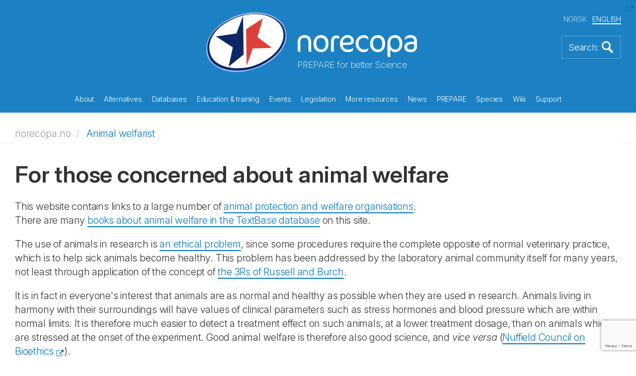

--- FILE ---
content_type: text/html; charset=utf-8
request_url: https://www.google.com/recaptcha/api2/anchor?ar=1&k=6LeIMEUaAAAAAKcYXdeUeIn8g7-6NoiOX1BpKjG4&co=aHR0cHM6Ly9ub3JlY29wYS5ubzo0NDM.&hl=en&v=PoyoqOPhxBO7pBk68S4YbpHZ&size=invisible&anchor-ms=20000&execute-ms=30000&cb=vojzq7dj3tqy
body_size: 48909
content:
<!DOCTYPE HTML><html dir="ltr" lang="en"><head><meta http-equiv="Content-Type" content="text/html; charset=UTF-8">
<meta http-equiv="X-UA-Compatible" content="IE=edge">
<title>reCAPTCHA</title>
<style type="text/css">
/* cyrillic-ext */
@font-face {
  font-family: 'Roboto';
  font-style: normal;
  font-weight: 400;
  font-stretch: 100%;
  src: url(//fonts.gstatic.com/s/roboto/v48/KFO7CnqEu92Fr1ME7kSn66aGLdTylUAMa3GUBHMdazTgWw.woff2) format('woff2');
  unicode-range: U+0460-052F, U+1C80-1C8A, U+20B4, U+2DE0-2DFF, U+A640-A69F, U+FE2E-FE2F;
}
/* cyrillic */
@font-face {
  font-family: 'Roboto';
  font-style: normal;
  font-weight: 400;
  font-stretch: 100%;
  src: url(//fonts.gstatic.com/s/roboto/v48/KFO7CnqEu92Fr1ME7kSn66aGLdTylUAMa3iUBHMdazTgWw.woff2) format('woff2');
  unicode-range: U+0301, U+0400-045F, U+0490-0491, U+04B0-04B1, U+2116;
}
/* greek-ext */
@font-face {
  font-family: 'Roboto';
  font-style: normal;
  font-weight: 400;
  font-stretch: 100%;
  src: url(//fonts.gstatic.com/s/roboto/v48/KFO7CnqEu92Fr1ME7kSn66aGLdTylUAMa3CUBHMdazTgWw.woff2) format('woff2');
  unicode-range: U+1F00-1FFF;
}
/* greek */
@font-face {
  font-family: 'Roboto';
  font-style: normal;
  font-weight: 400;
  font-stretch: 100%;
  src: url(//fonts.gstatic.com/s/roboto/v48/KFO7CnqEu92Fr1ME7kSn66aGLdTylUAMa3-UBHMdazTgWw.woff2) format('woff2');
  unicode-range: U+0370-0377, U+037A-037F, U+0384-038A, U+038C, U+038E-03A1, U+03A3-03FF;
}
/* math */
@font-face {
  font-family: 'Roboto';
  font-style: normal;
  font-weight: 400;
  font-stretch: 100%;
  src: url(//fonts.gstatic.com/s/roboto/v48/KFO7CnqEu92Fr1ME7kSn66aGLdTylUAMawCUBHMdazTgWw.woff2) format('woff2');
  unicode-range: U+0302-0303, U+0305, U+0307-0308, U+0310, U+0312, U+0315, U+031A, U+0326-0327, U+032C, U+032F-0330, U+0332-0333, U+0338, U+033A, U+0346, U+034D, U+0391-03A1, U+03A3-03A9, U+03B1-03C9, U+03D1, U+03D5-03D6, U+03F0-03F1, U+03F4-03F5, U+2016-2017, U+2034-2038, U+203C, U+2040, U+2043, U+2047, U+2050, U+2057, U+205F, U+2070-2071, U+2074-208E, U+2090-209C, U+20D0-20DC, U+20E1, U+20E5-20EF, U+2100-2112, U+2114-2115, U+2117-2121, U+2123-214F, U+2190, U+2192, U+2194-21AE, U+21B0-21E5, U+21F1-21F2, U+21F4-2211, U+2213-2214, U+2216-22FF, U+2308-230B, U+2310, U+2319, U+231C-2321, U+2336-237A, U+237C, U+2395, U+239B-23B7, U+23D0, U+23DC-23E1, U+2474-2475, U+25AF, U+25B3, U+25B7, U+25BD, U+25C1, U+25CA, U+25CC, U+25FB, U+266D-266F, U+27C0-27FF, U+2900-2AFF, U+2B0E-2B11, U+2B30-2B4C, U+2BFE, U+3030, U+FF5B, U+FF5D, U+1D400-1D7FF, U+1EE00-1EEFF;
}
/* symbols */
@font-face {
  font-family: 'Roboto';
  font-style: normal;
  font-weight: 400;
  font-stretch: 100%;
  src: url(//fonts.gstatic.com/s/roboto/v48/KFO7CnqEu92Fr1ME7kSn66aGLdTylUAMaxKUBHMdazTgWw.woff2) format('woff2');
  unicode-range: U+0001-000C, U+000E-001F, U+007F-009F, U+20DD-20E0, U+20E2-20E4, U+2150-218F, U+2190, U+2192, U+2194-2199, U+21AF, U+21E6-21F0, U+21F3, U+2218-2219, U+2299, U+22C4-22C6, U+2300-243F, U+2440-244A, U+2460-24FF, U+25A0-27BF, U+2800-28FF, U+2921-2922, U+2981, U+29BF, U+29EB, U+2B00-2BFF, U+4DC0-4DFF, U+FFF9-FFFB, U+10140-1018E, U+10190-1019C, U+101A0, U+101D0-101FD, U+102E0-102FB, U+10E60-10E7E, U+1D2C0-1D2D3, U+1D2E0-1D37F, U+1F000-1F0FF, U+1F100-1F1AD, U+1F1E6-1F1FF, U+1F30D-1F30F, U+1F315, U+1F31C, U+1F31E, U+1F320-1F32C, U+1F336, U+1F378, U+1F37D, U+1F382, U+1F393-1F39F, U+1F3A7-1F3A8, U+1F3AC-1F3AF, U+1F3C2, U+1F3C4-1F3C6, U+1F3CA-1F3CE, U+1F3D4-1F3E0, U+1F3ED, U+1F3F1-1F3F3, U+1F3F5-1F3F7, U+1F408, U+1F415, U+1F41F, U+1F426, U+1F43F, U+1F441-1F442, U+1F444, U+1F446-1F449, U+1F44C-1F44E, U+1F453, U+1F46A, U+1F47D, U+1F4A3, U+1F4B0, U+1F4B3, U+1F4B9, U+1F4BB, U+1F4BF, U+1F4C8-1F4CB, U+1F4D6, U+1F4DA, U+1F4DF, U+1F4E3-1F4E6, U+1F4EA-1F4ED, U+1F4F7, U+1F4F9-1F4FB, U+1F4FD-1F4FE, U+1F503, U+1F507-1F50B, U+1F50D, U+1F512-1F513, U+1F53E-1F54A, U+1F54F-1F5FA, U+1F610, U+1F650-1F67F, U+1F687, U+1F68D, U+1F691, U+1F694, U+1F698, U+1F6AD, U+1F6B2, U+1F6B9-1F6BA, U+1F6BC, U+1F6C6-1F6CF, U+1F6D3-1F6D7, U+1F6E0-1F6EA, U+1F6F0-1F6F3, U+1F6F7-1F6FC, U+1F700-1F7FF, U+1F800-1F80B, U+1F810-1F847, U+1F850-1F859, U+1F860-1F887, U+1F890-1F8AD, U+1F8B0-1F8BB, U+1F8C0-1F8C1, U+1F900-1F90B, U+1F93B, U+1F946, U+1F984, U+1F996, U+1F9E9, U+1FA00-1FA6F, U+1FA70-1FA7C, U+1FA80-1FA89, U+1FA8F-1FAC6, U+1FACE-1FADC, U+1FADF-1FAE9, U+1FAF0-1FAF8, U+1FB00-1FBFF;
}
/* vietnamese */
@font-face {
  font-family: 'Roboto';
  font-style: normal;
  font-weight: 400;
  font-stretch: 100%;
  src: url(//fonts.gstatic.com/s/roboto/v48/KFO7CnqEu92Fr1ME7kSn66aGLdTylUAMa3OUBHMdazTgWw.woff2) format('woff2');
  unicode-range: U+0102-0103, U+0110-0111, U+0128-0129, U+0168-0169, U+01A0-01A1, U+01AF-01B0, U+0300-0301, U+0303-0304, U+0308-0309, U+0323, U+0329, U+1EA0-1EF9, U+20AB;
}
/* latin-ext */
@font-face {
  font-family: 'Roboto';
  font-style: normal;
  font-weight: 400;
  font-stretch: 100%;
  src: url(//fonts.gstatic.com/s/roboto/v48/KFO7CnqEu92Fr1ME7kSn66aGLdTylUAMa3KUBHMdazTgWw.woff2) format('woff2');
  unicode-range: U+0100-02BA, U+02BD-02C5, U+02C7-02CC, U+02CE-02D7, U+02DD-02FF, U+0304, U+0308, U+0329, U+1D00-1DBF, U+1E00-1E9F, U+1EF2-1EFF, U+2020, U+20A0-20AB, U+20AD-20C0, U+2113, U+2C60-2C7F, U+A720-A7FF;
}
/* latin */
@font-face {
  font-family: 'Roboto';
  font-style: normal;
  font-weight: 400;
  font-stretch: 100%;
  src: url(//fonts.gstatic.com/s/roboto/v48/KFO7CnqEu92Fr1ME7kSn66aGLdTylUAMa3yUBHMdazQ.woff2) format('woff2');
  unicode-range: U+0000-00FF, U+0131, U+0152-0153, U+02BB-02BC, U+02C6, U+02DA, U+02DC, U+0304, U+0308, U+0329, U+2000-206F, U+20AC, U+2122, U+2191, U+2193, U+2212, U+2215, U+FEFF, U+FFFD;
}
/* cyrillic-ext */
@font-face {
  font-family: 'Roboto';
  font-style: normal;
  font-weight: 500;
  font-stretch: 100%;
  src: url(//fonts.gstatic.com/s/roboto/v48/KFO7CnqEu92Fr1ME7kSn66aGLdTylUAMa3GUBHMdazTgWw.woff2) format('woff2');
  unicode-range: U+0460-052F, U+1C80-1C8A, U+20B4, U+2DE0-2DFF, U+A640-A69F, U+FE2E-FE2F;
}
/* cyrillic */
@font-face {
  font-family: 'Roboto';
  font-style: normal;
  font-weight: 500;
  font-stretch: 100%;
  src: url(//fonts.gstatic.com/s/roboto/v48/KFO7CnqEu92Fr1ME7kSn66aGLdTylUAMa3iUBHMdazTgWw.woff2) format('woff2');
  unicode-range: U+0301, U+0400-045F, U+0490-0491, U+04B0-04B1, U+2116;
}
/* greek-ext */
@font-face {
  font-family: 'Roboto';
  font-style: normal;
  font-weight: 500;
  font-stretch: 100%;
  src: url(//fonts.gstatic.com/s/roboto/v48/KFO7CnqEu92Fr1ME7kSn66aGLdTylUAMa3CUBHMdazTgWw.woff2) format('woff2');
  unicode-range: U+1F00-1FFF;
}
/* greek */
@font-face {
  font-family: 'Roboto';
  font-style: normal;
  font-weight: 500;
  font-stretch: 100%;
  src: url(//fonts.gstatic.com/s/roboto/v48/KFO7CnqEu92Fr1ME7kSn66aGLdTylUAMa3-UBHMdazTgWw.woff2) format('woff2');
  unicode-range: U+0370-0377, U+037A-037F, U+0384-038A, U+038C, U+038E-03A1, U+03A3-03FF;
}
/* math */
@font-face {
  font-family: 'Roboto';
  font-style: normal;
  font-weight: 500;
  font-stretch: 100%;
  src: url(//fonts.gstatic.com/s/roboto/v48/KFO7CnqEu92Fr1ME7kSn66aGLdTylUAMawCUBHMdazTgWw.woff2) format('woff2');
  unicode-range: U+0302-0303, U+0305, U+0307-0308, U+0310, U+0312, U+0315, U+031A, U+0326-0327, U+032C, U+032F-0330, U+0332-0333, U+0338, U+033A, U+0346, U+034D, U+0391-03A1, U+03A3-03A9, U+03B1-03C9, U+03D1, U+03D5-03D6, U+03F0-03F1, U+03F4-03F5, U+2016-2017, U+2034-2038, U+203C, U+2040, U+2043, U+2047, U+2050, U+2057, U+205F, U+2070-2071, U+2074-208E, U+2090-209C, U+20D0-20DC, U+20E1, U+20E5-20EF, U+2100-2112, U+2114-2115, U+2117-2121, U+2123-214F, U+2190, U+2192, U+2194-21AE, U+21B0-21E5, U+21F1-21F2, U+21F4-2211, U+2213-2214, U+2216-22FF, U+2308-230B, U+2310, U+2319, U+231C-2321, U+2336-237A, U+237C, U+2395, U+239B-23B7, U+23D0, U+23DC-23E1, U+2474-2475, U+25AF, U+25B3, U+25B7, U+25BD, U+25C1, U+25CA, U+25CC, U+25FB, U+266D-266F, U+27C0-27FF, U+2900-2AFF, U+2B0E-2B11, U+2B30-2B4C, U+2BFE, U+3030, U+FF5B, U+FF5D, U+1D400-1D7FF, U+1EE00-1EEFF;
}
/* symbols */
@font-face {
  font-family: 'Roboto';
  font-style: normal;
  font-weight: 500;
  font-stretch: 100%;
  src: url(//fonts.gstatic.com/s/roboto/v48/KFO7CnqEu92Fr1ME7kSn66aGLdTylUAMaxKUBHMdazTgWw.woff2) format('woff2');
  unicode-range: U+0001-000C, U+000E-001F, U+007F-009F, U+20DD-20E0, U+20E2-20E4, U+2150-218F, U+2190, U+2192, U+2194-2199, U+21AF, U+21E6-21F0, U+21F3, U+2218-2219, U+2299, U+22C4-22C6, U+2300-243F, U+2440-244A, U+2460-24FF, U+25A0-27BF, U+2800-28FF, U+2921-2922, U+2981, U+29BF, U+29EB, U+2B00-2BFF, U+4DC0-4DFF, U+FFF9-FFFB, U+10140-1018E, U+10190-1019C, U+101A0, U+101D0-101FD, U+102E0-102FB, U+10E60-10E7E, U+1D2C0-1D2D3, U+1D2E0-1D37F, U+1F000-1F0FF, U+1F100-1F1AD, U+1F1E6-1F1FF, U+1F30D-1F30F, U+1F315, U+1F31C, U+1F31E, U+1F320-1F32C, U+1F336, U+1F378, U+1F37D, U+1F382, U+1F393-1F39F, U+1F3A7-1F3A8, U+1F3AC-1F3AF, U+1F3C2, U+1F3C4-1F3C6, U+1F3CA-1F3CE, U+1F3D4-1F3E0, U+1F3ED, U+1F3F1-1F3F3, U+1F3F5-1F3F7, U+1F408, U+1F415, U+1F41F, U+1F426, U+1F43F, U+1F441-1F442, U+1F444, U+1F446-1F449, U+1F44C-1F44E, U+1F453, U+1F46A, U+1F47D, U+1F4A3, U+1F4B0, U+1F4B3, U+1F4B9, U+1F4BB, U+1F4BF, U+1F4C8-1F4CB, U+1F4D6, U+1F4DA, U+1F4DF, U+1F4E3-1F4E6, U+1F4EA-1F4ED, U+1F4F7, U+1F4F9-1F4FB, U+1F4FD-1F4FE, U+1F503, U+1F507-1F50B, U+1F50D, U+1F512-1F513, U+1F53E-1F54A, U+1F54F-1F5FA, U+1F610, U+1F650-1F67F, U+1F687, U+1F68D, U+1F691, U+1F694, U+1F698, U+1F6AD, U+1F6B2, U+1F6B9-1F6BA, U+1F6BC, U+1F6C6-1F6CF, U+1F6D3-1F6D7, U+1F6E0-1F6EA, U+1F6F0-1F6F3, U+1F6F7-1F6FC, U+1F700-1F7FF, U+1F800-1F80B, U+1F810-1F847, U+1F850-1F859, U+1F860-1F887, U+1F890-1F8AD, U+1F8B0-1F8BB, U+1F8C0-1F8C1, U+1F900-1F90B, U+1F93B, U+1F946, U+1F984, U+1F996, U+1F9E9, U+1FA00-1FA6F, U+1FA70-1FA7C, U+1FA80-1FA89, U+1FA8F-1FAC6, U+1FACE-1FADC, U+1FADF-1FAE9, U+1FAF0-1FAF8, U+1FB00-1FBFF;
}
/* vietnamese */
@font-face {
  font-family: 'Roboto';
  font-style: normal;
  font-weight: 500;
  font-stretch: 100%;
  src: url(//fonts.gstatic.com/s/roboto/v48/KFO7CnqEu92Fr1ME7kSn66aGLdTylUAMa3OUBHMdazTgWw.woff2) format('woff2');
  unicode-range: U+0102-0103, U+0110-0111, U+0128-0129, U+0168-0169, U+01A0-01A1, U+01AF-01B0, U+0300-0301, U+0303-0304, U+0308-0309, U+0323, U+0329, U+1EA0-1EF9, U+20AB;
}
/* latin-ext */
@font-face {
  font-family: 'Roboto';
  font-style: normal;
  font-weight: 500;
  font-stretch: 100%;
  src: url(//fonts.gstatic.com/s/roboto/v48/KFO7CnqEu92Fr1ME7kSn66aGLdTylUAMa3KUBHMdazTgWw.woff2) format('woff2');
  unicode-range: U+0100-02BA, U+02BD-02C5, U+02C7-02CC, U+02CE-02D7, U+02DD-02FF, U+0304, U+0308, U+0329, U+1D00-1DBF, U+1E00-1E9F, U+1EF2-1EFF, U+2020, U+20A0-20AB, U+20AD-20C0, U+2113, U+2C60-2C7F, U+A720-A7FF;
}
/* latin */
@font-face {
  font-family: 'Roboto';
  font-style: normal;
  font-weight: 500;
  font-stretch: 100%;
  src: url(//fonts.gstatic.com/s/roboto/v48/KFO7CnqEu92Fr1ME7kSn66aGLdTylUAMa3yUBHMdazQ.woff2) format('woff2');
  unicode-range: U+0000-00FF, U+0131, U+0152-0153, U+02BB-02BC, U+02C6, U+02DA, U+02DC, U+0304, U+0308, U+0329, U+2000-206F, U+20AC, U+2122, U+2191, U+2193, U+2212, U+2215, U+FEFF, U+FFFD;
}
/* cyrillic-ext */
@font-face {
  font-family: 'Roboto';
  font-style: normal;
  font-weight: 900;
  font-stretch: 100%;
  src: url(//fonts.gstatic.com/s/roboto/v48/KFO7CnqEu92Fr1ME7kSn66aGLdTylUAMa3GUBHMdazTgWw.woff2) format('woff2');
  unicode-range: U+0460-052F, U+1C80-1C8A, U+20B4, U+2DE0-2DFF, U+A640-A69F, U+FE2E-FE2F;
}
/* cyrillic */
@font-face {
  font-family: 'Roboto';
  font-style: normal;
  font-weight: 900;
  font-stretch: 100%;
  src: url(//fonts.gstatic.com/s/roboto/v48/KFO7CnqEu92Fr1ME7kSn66aGLdTylUAMa3iUBHMdazTgWw.woff2) format('woff2');
  unicode-range: U+0301, U+0400-045F, U+0490-0491, U+04B0-04B1, U+2116;
}
/* greek-ext */
@font-face {
  font-family: 'Roboto';
  font-style: normal;
  font-weight: 900;
  font-stretch: 100%;
  src: url(//fonts.gstatic.com/s/roboto/v48/KFO7CnqEu92Fr1ME7kSn66aGLdTylUAMa3CUBHMdazTgWw.woff2) format('woff2');
  unicode-range: U+1F00-1FFF;
}
/* greek */
@font-face {
  font-family: 'Roboto';
  font-style: normal;
  font-weight: 900;
  font-stretch: 100%;
  src: url(//fonts.gstatic.com/s/roboto/v48/KFO7CnqEu92Fr1ME7kSn66aGLdTylUAMa3-UBHMdazTgWw.woff2) format('woff2');
  unicode-range: U+0370-0377, U+037A-037F, U+0384-038A, U+038C, U+038E-03A1, U+03A3-03FF;
}
/* math */
@font-face {
  font-family: 'Roboto';
  font-style: normal;
  font-weight: 900;
  font-stretch: 100%;
  src: url(//fonts.gstatic.com/s/roboto/v48/KFO7CnqEu92Fr1ME7kSn66aGLdTylUAMawCUBHMdazTgWw.woff2) format('woff2');
  unicode-range: U+0302-0303, U+0305, U+0307-0308, U+0310, U+0312, U+0315, U+031A, U+0326-0327, U+032C, U+032F-0330, U+0332-0333, U+0338, U+033A, U+0346, U+034D, U+0391-03A1, U+03A3-03A9, U+03B1-03C9, U+03D1, U+03D5-03D6, U+03F0-03F1, U+03F4-03F5, U+2016-2017, U+2034-2038, U+203C, U+2040, U+2043, U+2047, U+2050, U+2057, U+205F, U+2070-2071, U+2074-208E, U+2090-209C, U+20D0-20DC, U+20E1, U+20E5-20EF, U+2100-2112, U+2114-2115, U+2117-2121, U+2123-214F, U+2190, U+2192, U+2194-21AE, U+21B0-21E5, U+21F1-21F2, U+21F4-2211, U+2213-2214, U+2216-22FF, U+2308-230B, U+2310, U+2319, U+231C-2321, U+2336-237A, U+237C, U+2395, U+239B-23B7, U+23D0, U+23DC-23E1, U+2474-2475, U+25AF, U+25B3, U+25B7, U+25BD, U+25C1, U+25CA, U+25CC, U+25FB, U+266D-266F, U+27C0-27FF, U+2900-2AFF, U+2B0E-2B11, U+2B30-2B4C, U+2BFE, U+3030, U+FF5B, U+FF5D, U+1D400-1D7FF, U+1EE00-1EEFF;
}
/* symbols */
@font-face {
  font-family: 'Roboto';
  font-style: normal;
  font-weight: 900;
  font-stretch: 100%;
  src: url(//fonts.gstatic.com/s/roboto/v48/KFO7CnqEu92Fr1ME7kSn66aGLdTylUAMaxKUBHMdazTgWw.woff2) format('woff2');
  unicode-range: U+0001-000C, U+000E-001F, U+007F-009F, U+20DD-20E0, U+20E2-20E4, U+2150-218F, U+2190, U+2192, U+2194-2199, U+21AF, U+21E6-21F0, U+21F3, U+2218-2219, U+2299, U+22C4-22C6, U+2300-243F, U+2440-244A, U+2460-24FF, U+25A0-27BF, U+2800-28FF, U+2921-2922, U+2981, U+29BF, U+29EB, U+2B00-2BFF, U+4DC0-4DFF, U+FFF9-FFFB, U+10140-1018E, U+10190-1019C, U+101A0, U+101D0-101FD, U+102E0-102FB, U+10E60-10E7E, U+1D2C0-1D2D3, U+1D2E0-1D37F, U+1F000-1F0FF, U+1F100-1F1AD, U+1F1E6-1F1FF, U+1F30D-1F30F, U+1F315, U+1F31C, U+1F31E, U+1F320-1F32C, U+1F336, U+1F378, U+1F37D, U+1F382, U+1F393-1F39F, U+1F3A7-1F3A8, U+1F3AC-1F3AF, U+1F3C2, U+1F3C4-1F3C6, U+1F3CA-1F3CE, U+1F3D4-1F3E0, U+1F3ED, U+1F3F1-1F3F3, U+1F3F5-1F3F7, U+1F408, U+1F415, U+1F41F, U+1F426, U+1F43F, U+1F441-1F442, U+1F444, U+1F446-1F449, U+1F44C-1F44E, U+1F453, U+1F46A, U+1F47D, U+1F4A3, U+1F4B0, U+1F4B3, U+1F4B9, U+1F4BB, U+1F4BF, U+1F4C8-1F4CB, U+1F4D6, U+1F4DA, U+1F4DF, U+1F4E3-1F4E6, U+1F4EA-1F4ED, U+1F4F7, U+1F4F9-1F4FB, U+1F4FD-1F4FE, U+1F503, U+1F507-1F50B, U+1F50D, U+1F512-1F513, U+1F53E-1F54A, U+1F54F-1F5FA, U+1F610, U+1F650-1F67F, U+1F687, U+1F68D, U+1F691, U+1F694, U+1F698, U+1F6AD, U+1F6B2, U+1F6B9-1F6BA, U+1F6BC, U+1F6C6-1F6CF, U+1F6D3-1F6D7, U+1F6E0-1F6EA, U+1F6F0-1F6F3, U+1F6F7-1F6FC, U+1F700-1F7FF, U+1F800-1F80B, U+1F810-1F847, U+1F850-1F859, U+1F860-1F887, U+1F890-1F8AD, U+1F8B0-1F8BB, U+1F8C0-1F8C1, U+1F900-1F90B, U+1F93B, U+1F946, U+1F984, U+1F996, U+1F9E9, U+1FA00-1FA6F, U+1FA70-1FA7C, U+1FA80-1FA89, U+1FA8F-1FAC6, U+1FACE-1FADC, U+1FADF-1FAE9, U+1FAF0-1FAF8, U+1FB00-1FBFF;
}
/* vietnamese */
@font-face {
  font-family: 'Roboto';
  font-style: normal;
  font-weight: 900;
  font-stretch: 100%;
  src: url(//fonts.gstatic.com/s/roboto/v48/KFO7CnqEu92Fr1ME7kSn66aGLdTylUAMa3OUBHMdazTgWw.woff2) format('woff2');
  unicode-range: U+0102-0103, U+0110-0111, U+0128-0129, U+0168-0169, U+01A0-01A1, U+01AF-01B0, U+0300-0301, U+0303-0304, U+0308-0309, U+0323, U+0329, U+1EA0-1EF9, U+20AB;
}
/* latin-ext */
@font-face {
  font-family: 'Roboto';
  font-style: normal;
  font-weight: 900;
  font-stretch: 100%;
  src: url(//fonts.gstatic.com/s/roboto/v48/KFO7CnqEu92Fr1ME7kSn66aGLdTylUAMa3KUBHMdazTgWw.woff2) format('woff2');
  unicode-range: U+0100-02BA, U+02BD-02C5, U+02C7-02CC, U+02CE-02D7, U+02DD-02FF, U+0304, U+0308, U+0329, U+1D00-1DBF, U+1E00-1E9F, U+1EF2-1EFF, U+2020, U+20A0-20AB, U+20AD-20C0, U+2113, U+2C60-2C7F, U+A720-A7FF;
}
/* latin */
@font-face {
  font-family: 'Roboto';
  font-style: normal;
  font-weight: 900;
  font-stretch: 100%;
  src: url(//fonts.gstatic.com/s/roboto/v48/KFO7CnqEu92Fr1ME7kSn66aGLdTylUAMa3yUBHMdazQ.woff2) format('woff2');
  unicode-range: U+0000-00FF, U+0131, U+0152-0153, U+02BB-02BC, U+02C6, U+02DA, U+02DC, U+0304, U+0308, U+0329, U+2000-206F, U+20AC, U+2122, U+2191, U+2193, U+2212, U+2215, U+FEFF, U+FFFD;
}

</style>
<link rel="stylesheet" type="text/css" href="https://www.gstatic.com/recaptcha/releases/PoyoqOPhxBO7pBk68S4YbpHZ/styles__ltr.css">
<script nonce="4qA5r2wTS_kCr-i4-BBOug" type="text/javascript">window['__recaptcha_api'] = 'https://www.google.com/recaptcha/api2/';</script>
<script type="text/javascript" src="https://www.gstatic.com/recaptcha/releases/PoyoqOPhxBO7pBk68S4YbpHZ/recaptcha__en.js" nonce="4qA5r2wTS_kCr-i4-BBOug">
      
    </script></head>
<body><div id="rc-anchor-alert" class="rc-anchor-alert"></div>
<input type="hidden" id="recaptcha-token" value="[base64]">
<script type="text/javascript" nonce="4qA5r2wTS_kCr-i4-BBOug">
      recaptcha.anchor.Main.init("[\x22ainput\x22,[\x22bgdata\x22,\x22\x22,\[base64]/[base64]/[base64]/bmV3IHJbeF0oY1swXSk6RT09Mj9uZXcgclt4XShjWzBdLGNbMV0pOkU9PTM/bmV3IHJbeF0oY1swXSxjWzFdLGNbMl0pOkU9PTQ/[base64]/[base64]/[base64]/[base64]/[base64]/[base64]/[base64]/[base64]\x22,\[base64]\x22,\x22eXrCj8ORwr/Ds8KIFC/Dv8OdwpXDsXxlTEjCoMO/FcKGM3fDq8OvOMOROn3DsMOdDcKxSxPDi8KfMcODw7wQw5lGwrbCpMOsB8K0w6gcw4paVl/CqsO/VMKpwrDCusOhwpN9w4PCrMOxZUomwqfDmcO0wr5pw4nDtMKPw4UBwoDClEDDondWNgdTw5wiwq/ClVXCkSTCkGpPdUEuWMOaEMO2wpHClD/DiTfCnsOoR188e8KyZjExw689R2RpwrglwoTCgMKbw7XDtcOReTRGw7TCjsOxw6NCI8K5NjLCusOnw5gpwog/QDXDjMOmLw9aNAnDiC/[base64]/Cik/DgRAWw7dFGMOdwqBZw5rCu21vw6HDqcKPwpJEMcKZwq3Cg1/Dt8KZw6ZAJRAVwrDCrsO0wqPCuh0DSWkyN3PCp8KKwoXCuMOywrtEw6Ilw4vCmsOZw7VaU1/CvF7DqHBfa0XDpcKoG8KmC0JEw6/[base64]/w7o1N8OFwr8rBD3Dq8KvQsOAw6DDjsOcwqLChx/DqsOHw7VDH8ORdMOqfA7Cpx7CgMKQPV7Dk8KKNMKEAUjDq8O8OBcMw5PDjsKfHcOcIkzCiDHDiMK6wqfDslkdTnI/[base64]/CrkTDpSgCRcOcWcKcVsKVw4g0wpXDhjc9KcOSw5nCqmogC8OAwrHDj8OAKsK5w5PDhsOMw61nentdwpFQJcKfw7/[base64]/[base64]/Drl4DwrnDhMKAw5wMIg3Dn2t/wrpew7jCmTp0dcKZc2YgwqwnKMKuw7ZLw73CqAN4wo/DocKfYTzDqSnDn35CwosmSsKqw5kYwr/[base64]/DijJkFcKMw7vCnQNER1fDoyjCn8Kmw7YiwpYsdzJhV8KCwppvw4Vdwp5AfyRARcOowrtSw6nDo8OTL8O2elxhVMO/HRZLXhvDo8O1EcOhMcOjf8KEw4rCqMO6w4Eww4UJw73CoHtHXGBywrTDg8KJwoxiw4UrakIgw7nDpWfDmcOIWmzCq8OZw4zClgzCm3DDvcKwAMO/bsOSasKWwpJnwqJ/[base64]/DlAnDnsO/[base64]/Cl8Kgwq3Dr8OWQcKqBBdAw7QiIhnDucOtwrI/w5nDmnrCoVnCl8OOaMK/w7IBw5xOeU/[base64]/Cl8KlwqFTRzUsZMKnwpnCp3QjKBgFW8Ksw7DDnsOjwq3DusOzEcOSw4LCmsKmEl/[base64]/ChMK+DQspScKSX8OPw6cPwpTDh8O/J8KqZ8KgAGfDtsKywq5aQMKuERkyP8Oow6V6wqsxM8ONbsOXwqBzw7cZw5bDtMOwWA7DosOGwqpVBx3Dh8OwLsOJal3Ch0TCrMO1TXIlHsKAC8KZJB4ofsOzJcOKV8OyD8OwFEw7J14jYsOWHRozSiLCuWp6w4dGfVhEX8Oden/[base64]/[base64]/[base64]/CkChTdsOUw6vDiMKjwq5dwrTDvHrCkMObWsKTEl4QXGbCrMOEw7fDmMKowqjCpjDDt24zwqdFfMKAwp/CuRHDt8KLM8OZVzzDg8OEXUZ4wqbDrcKfRwnCsx89w7zCik1/HXlyMXhKwoJ+YQhOw5jCtCp0KDzDu2zCssOnwpltw7PDl8OQF8OBw4crwqjCskRywojCnU7CrSBTw79Kw6FpWsKgWcO0WsKiwpVgw5TCuVhjwq/[base64]/DtsO6bhUMw6dTwpTCrcKDeXYyB8OUwp0GOMKNHBwow4jDg8Kcw4N2Q8OcPsKUwoQLwq4IXsO8wpgBw6HCosOUImTCiMKZw4ViwrVBw4fClsK/KUofM8OKH8KPPnDDmTbDlsK9wok5wo95wqzCuWEMVVjCiMKHwo/DvsKbw4XCoSMyGhg5w4sxw4/CrkBzUnvChFHDhsO3w6LDvjHCssOoJCTCtMKkXgnDp8Oow5VDUsKNw6zCkGvDg8O7dsKsSsOZwoXDo2LCv8KoHcO/w5zDigd6w65JTsOxw4jDhmIuw4EhwqbCkxnDpi4Gw6DDjEfDmAUANsKEI1fCiX94J8KlJ3YkKMK/DsKCajTClSPDq8OjRU52wq1dwpk/[base64]/Cu0rCkMOhD8OeWTvDjsKJw5AHw4I8ecONcXnDhUfCtMO/wo5SZsKRdWAqw77CrsO6w7tAw7HDssO5CcOuCyZOwotqfEpcwo11wpfCkR7DiQDCncKcw7vCpsKZeG/DmcKcT0Rvw6fCux0swqE6HXdBw5DDlsOsw6rDicKie8KewrDCpMO6XsO5ccOTHMOUwr8PSsOjAsKCD8OqPWrCsnHChHvCv8OWDgbCp8KiJErDtMO6SsOTSMKbP8ODwpzDhGvDn8Oswo0NGcKNa8ODO3wIdMOIwoXCrMKiw5A0woTDqx/[base64]/[base64]/Y0PDl8Oqwp1gZMO9NcKlwp1cE8K+w5c1HSdGw4HDp8KKZgDDk8Kbwo3CmcOqcChTwrR6Lwc2IV3DpGtPQEIeworDgFMxUGdUVcO5w7LDqcK/worDjlZaEATCoMKTAMKYN8OLw7vCvj8ww5k7aUHDoQ88wpHCpAAcw4bDtTnCsMOuSsKRw7Arw7BpwqgnwopOwr1Gw43CsSk8IcONbsOmJw3CljfCqTclXBsTwpoaw4AUw5ZWw6Vmw5HDt8KVesKRwpvCmBJ8w6UMwpXCuj8IwpJGw5DClcO/B1LCuRtBfcO/woRmw7E8w5PCrlTDmcKxwqNgKUFmwrsUw4Z+wq0JDX1vwojDpsKdCcKQw6LCr3YKwp85QhJFw5XCtMK+w4ZMw5jDlyZUwpHDhAMjE8O1HcO8w4fCvlcewoTDpz0wAH/CrmIFwppHwrHDiDRjwrgrFQzCk8O8wp3CuXTDrMOKwrQZaMKEXcKzLTl4wpfCow/CusKwFxATfz8ZTw7CpT4CbVM/[base64]/DnAd9wpvCrsOsK8K8wqY1wp7DgwvDhcOgOThNHsOWwqgWd3wEw6sCJmk/E8OjN8Oaw5/DhsOYGRI+NjEcDMKrw65bwoRPMhPCsQA5w4bDqGgvw6QEwrLCm0MYcmDChcOcw4p0GsOewqPDuGjDpMO4wqvDosOTWsOWw43CtF4cw6FHVsKzw5/CmMOoPiRfw4LDtCfDhMOAB0jCj8O+wqXDusKdwqLDi0fCmMKBw5TDnEQ4NXIBSjgxKMKuPEcGNAN+MxXDpDLDnWRFw4fDmSohHcOkwpo9wpzCrF/DpQLDpMK/wpFLM2sEEcOJUEPCmcKOXjnDq8KGw7NgwrF3P8Omw5w+RMOcaC5kGMOIwoDDryJlw7vCoDbDo3LCqSnDgcOtw5FXw5XCvSXDjAFsw5AJw57DisOjwqcOT0jDtMOVaR1eQX0Jwp5mJDHCncOFWcKDJ0BVwoBAwqJ3f8K1UMORw7/Dp8OTw6TCpAYlW8KIMyDClGh8TRIhwq5CTyouW8KUFUl2VBxsXGdEYlouG8OfAghHwofDsUvDtMKVw5oiw4XDuDHDiH9/eMK3w4PCv3sdE8KQaG/[base64]/[base64]/DhsOZwoTCh2Erw4LDh1oFdGN7w4pCfMKuwrXCjmvDkVrDhMO4w5ABwoROQMOWw6fCugAow7tVDl8awp9qUQ8wYx1qwpVKcsKGVMKtXXZPfMKzcXTCkHLCiiHDtsKNwqjCicKDw7h/wqIcRMOZccOCNgQnwrJSwoRRDRvDtMODAm56wo7DuWfCqSTCoUjCrQrDk8OJw4BiwoVOw6BjRgnCqSLDoRHDucKPVjYbU8OaD34EYGrDk0RpOADCiHRBIMO8wq1NHH41RjTDtsKHJFl0wqvDqA/[base64]/CrWkwLcKrw6lMKMO9wrcnBEBQw53DpsKBUcKzwr7DkMOeCcKoGRzDucOWwolqwrjDtMK4wrzDlcKURcOrLgE5w5AxQsKIJMO9dwlXwqNybBjCqlFJaBEBwobDlsO/wrgiwrLDt8KsByrDtTLDv8KRLcOXwpnDmVbCqsK4CsKJFsKLXFRrwr06WMKpU8OXC8KdwqnDvi/DqMOCw5AOO8KzImjDkB8IwpsLFcOjO30YWcOFwrIAS3TCizXDk1/[base64]/DtMK3wovCn8KyfcOaw5fDkQ0BwobDsMKNY8KWwpQ+w4PDgEUow5nCnMKmDsO3H8KUwqrCr8KBGcOfw6low47DksKjYh4jwrLCu0Fiw4lfLGxQwrjDqRjCvm/Di8OuUQXCsMOncE1JeCYiwrQzGRAMXMOLX1ZaJ1E7Ig9nO8KGE8O/[base64]/[base64]/UD/[base64]/DsMK/[base64]/[base64]/CuAnDisKfwqzCrsKEwqA7V8Omw6hENhrDjkzCmWPDkVHDpRAXKVjDisOHw5zDo8KVwofCr2NsbW3Cj11fdcKVw5DClMKHwrTCijzDlzIhWFErLH9HTVbCkBHCpsOawprCkMKXIMOswprDm8OFU2HDmELDs1DDosKLLMKFw5bCucKlwrHDrMOiIRFtw7lPwoPDvAp/wr3CuMKIw4Uww6sXwrjCoMOfagLDq3nDl8OiwqwFw4ctYcK7w7vCkGLDsMOaw53DvsO7Y0TDtMOVw6PDlwTCq8KBcFfCvW0cw4XCgMOlwqMVJMOrw5bCoW5ow7Fbw5nDhMOnSMOZezbCh8OJJWLDkVxIw5rDvkM9wohEw70TV0LDjFNZw659w7Rpwq16w4Qlwqs7UG/[base64]/Cj1nDtcOQUcKWC8OFRRfCscK0Z8O5NsKubz/Dpi0PTFjCqMOkNcKow6zDh8KjH8OIw4xRw78cwqXDlVh8YjHDrG/CrDd6E8O9fMKeX8OLE8KdH8KuwqkMw47DlCTCvsOBXMKPwp7ClHHDi8OGw7UPYGZWw4YvwqzCsi/CiSHDsxY2b8ONM8Oaw6ZoAsKtw5heTxjDp101w6rCtQfCjWNyUEvDjsO7PcOXBcORw6NEw4EvbsO6N0JUw53DucOaw7bDscKNC2h5XcO/[base64]/DqcK2wpRvw7/Ck0zDqhLCv8KMwqvCv8OjwpzCm8OWworCt8OBRmAvJcKPw45fwoglTHHCn33Cu8Kqw4nDh8OPbcOCwrPCmcOFI2EwQSF4S8KzY8OYw5jDu07CoTMqw4LCoMK3w5/DqSLDlhvDrl7Cr3bChG4Qw5gsw7oMwpR9wr3Dmik8wpNKw73Cj8OkAMK0w7ciXsKuw6TDmUjCiU5EU159C8OfIW/[base64]/EG7CkHI1H8OxBsKfHsKGMXDDuld+wqjCrcOiOGPCjVMfVcOBJcKfwqEzaV/DuQ5Wwo3CvDV8wrHCngsVdcK4RMOEOEHCqMKywoTDnzjDhV0QH8K2w7fDh8O9NRrCocK8GMOvw4UOeVLDnVYww6DDgXAsw6JFwrZUwo/[base64]/wp4yKQXDrCNUw6vDoAdEw43DvR/[base64]/CusKdBnxhwqvCisKmw58jw6vDi2keEjk7w5LDisOFMcOKK8KUw4RMYXbDtTzCtmtbwrJNYcKYw6jCrcKUFcK5GXLDicOmGsOSDsKbQW/CnMO/[base64]/[base64]/[base64]/[base64]/DiARxKT4mWW1Kw6d6fMKWw6tzw7XDvMOSw7MZw5bDnm/CksKmwqHDjCbDigVhw7QmAlrDtAZkw67DsWvCqEvCscONwqDCssKISsK0wolIwoQcR3tpZEtDwothw67Djx3DqMOvwpXCssKZwpPDi8KXWwlfMQY5chl2A3rChsKAwokJw4t0MMKiVsO5w5jCsMOcNcO9wq3ChCkCAcOcMUjDklh5wqnCuB/CqWFuR8OIw5tRwq7Cjhc+M0TDtsO1w4IbNsOBw6PDr8OpC8OgwpgHb0vCqEnDgTlRw4vCrGgUXsKGEHTDnCl+w5BIX8K8O8KUF8KOZWsMwrwUwrVww40Cw6F0w5PDowYnU1QFP8Kpw54/KMOYwrzDh8O9DcKvw4/DjV1aIcOCYMKlUVTCkwZywoxew5bCujxZUxFXw4fCu1UKwotfF8OpJsOiKgYOAD1kwrzCvH14wrjCpEnCqG3DuMKoVyvCk1BFBcOQw650w7JcAMOgCRItYMOOR8KLw4pQw44RGAhAe8Ohw73CgsOsJMOGOz/CuMKdEMKTwo7CtsOqw5kPw7zDicOiwrkIIi4mwr/[base64]/[base64]/Cj8Kww7/[base64]/CkRdjE8Kxw4RkQh3Cg8OvwqTDkMOOwrHCm8O6U8OWM8K9X8OvecOMwqxBWMKtd24Jwo7DhjDDmMKaRsOzw5gfY8OlbcOMw55/[base64]/WnYKw4vDqizCrMKBHnvCnBfCpWvCtsKcJVcLCVQgwozDm8OXacKkwrnCssOdKcOvU8OuRzrCm8KJJx/Cl8OIJwlDw5g1ag4cwptVwogECMOXwrE4w4vCiMO2woMnNHPCr35VO0jDpkXDlMKBw6/DncOsLMO+w6rDuFhVwoAXRMKCw7pNenzDpcKOU8K5w7MDwolDV1Q8PsOkw6nDgcOBdMKXeMOWw47CkCAsw6DCnsKfIcODAzfCgl0MwrzDkcKBwobDrcKxw4lSBMOaw7g7NcOjEQEhw7zDtzsMH0A4A2bDnUbDjENacj/DrcOYw71uLcKXNhMUwpJMf8K9wop4w6fCrhU0Q8OmwqEkWsKXwqQlfTpZw4k3woIWwpTDpMKlwovDtyh9w5Yjw5DDh0cfTcOOwrpdd8KZGHTClh7DrWwWX8KdYXjCmUhARMKyOcKpw5/DtkbDgGdaw6MwwpAMwrFyw4XCkcOgwr7DkcOiQEbDgn11BkgMARAdw41ZwrkRw4oFw5FxXQvDph/CnMKxwqQew6Qiw7DCnUo+w6zCgAvDvsK5w6rCk1XDoRLCiMOCLT9Hc8OKw7Z8wqrCmcOnwo0UwqBOwpYpGcOSw6jDvcKWCSfDksOhwrNow4/[base64]/XmLDicOjH8OBDGg8w5FOwqzDiQ5kwpbDgMKow6JjwpkEeCMHLlIXwo9VwqvDsksXe8Ouw7zCgSBUEV/DnHEMMMOXMMOOeRzClsKEwpIRdsKNHigAw4o9w7zCgMOxG2fCnGzDocKtRn9Rw6bDksOcw7PCr8K9wpnClyZhwrfCpxrDtsKUQVYEWA0zwp/DiMKww4vCh8KHwpU0cFxuV0sQwrzCskXCuW7ChcKjw53DusKSEkbDukvDhcKXw4DDo8KfwoQEOBfCszkwMj/Ct8OFOGTCllbChMO/wrTCvkkefDZuw7vDjnrChzVKMFUlw6fDsQ55XAdjDMKHSMOlPinDqMKXbsOFw6d6TkZiw67CncO6IMKkH34JAsOWw4nCkgvCpQowwqfDvcOwwqfCrsOpw6DCkcK/w6cCwo/CjsKXBcKhwo3CoAVbw7U8SyvDv8KfwqjDhcOZJ8OQJw3Ds8KhVkbCpB/Dp8OAw7ktUMODw43DhGrDhMOYTS8HN8KtbMOrwrTDkMKrwqEewq/DuW1Fw6fDosKXw5FyFMOOdsKObU/CtcKHDcKlwoQXNlo8cMKww4QCwpp4AcKQAMK6w7bDmSnCvMKwAcOWcGnDicOCRcK9OsOmw7FUw5XCrMOQRlIINMOfdT0cw4x9w6R+BHQ5bMKhfT9/[base64]/dcKlw4pTwpoHw7jCvCUgwr8CwonDky5tw6/Dp8OEwolFWybDrVAMw4TComXDi2bClMO7A8KFTsKjw4zCt8K6w5fDicK0ecKRw4rDrMKhwrQ0w7xRcl8sSGskaMOUcQ/[base64]/IwkhBMKTQMOxwqTDuyzCnsKGw6bDt8OQworDo2NxDjwIwrQWcRrDksKFw6wVw4s/w5IawoXCt8KkKREGw6Nxw5PChmbDn8OuI8OpFsOawqPDhcKfMkU6wotPQ3w5HsKvw7zCuATDscKvwrQ8ecKsB1kbw5bDokLDimjCrULCq8OCwp1Je8OKwqXCksKSd8KLwqtlwrfCtCrDmsK5c8OywrsAwplie3gMwrrCq8O/QGhnwrJ/w63ChXpHwrAKKyIWw5ITw4LDp8OwEm4UWyzDmcOJw6RvdsO8wqzDusKpAsKxasKSOcKyEGnCjMKlwqTDscOVBSxQY3HCmll2wq3Ch1HCuMOTbMKTUMOZbRp2IMK+w7LDksO7wrIJJcOCRsOEfcO/[base64]/RcO+w4s+w7rDiMO/[base64]/Dl8KfOMO/w7/[base64]/Cv8KWVnLCskPDoGAFDcKpwpY+w7zCiMOUaC5/HUI0H8O8w7bDkMOUwpDDjE8/w7lVSCvCt8OtAWHDosOKwqYRc8OCwp/CpCUNTcKGGVPDqAjCm8OGVTQQw4phQEjCrgwTwrbCkgbChx5+w51xw67CsEELFcOCbsK2woE5w5hLwoUQwrbCiMKVwobCg2PDrcO7aFTDu8OUC8OqYGPDtkwnwo0jfMKww47CuMKww6lpwrJ+wqg7e2DDgEbCrAQnw6zDk8KSc8OueAQAwrIYw6DCs8Opw7/DmcKEw6bCm8Otwodow5ktMDQqwqYnVMOHw5LDhzdmNTdSe8ObwpXDnMOdMmbCqEPDrQRrGsKXw4jDjcKGwpHCg141wp/[base64]/[base64]/DszrDgAHCr8K3DMOTQsO2wrgRw4rClhPDvcOgwp7CgMO5IFx9w64awq/Dq8Kdw4kkHUseWsKLeDfCk8O0VHbDlcKPccKUennDjDctYsKbw6fCmynDtcOTSGQUwrQAwpUFw6ZxAgctwoBYw7/DoE5wF8OJV8K1woR0ckYxHkvChjgWwp/DoGvDpcKMaxvDkcOVK8K+w5nDhcOnC8OzE8OWREPCscOFCQZiw7wyWsKzHMO/wrLDmDUeLlzDkRk+w49ow446ahMzQ8KQZsKkwp4tw4oVw71jW8KYwrB/[base64]/DtsOrwqQrw5bCk8KWwobDmzrDtRbDuzBtwoluPm3CpcOGw4fCrMKFw4DClsOHa8K9XcO1w6fCnEjCucK/wpxEwqTCqXV9w4XDp8O4N2Idwq7ChhHDqQ3Cu8ONwrzCvU4Kwr1MwpbCmcOXOcK2ZMObZFJuCQAxX8K0wpxPw7QoaGBtU8OAMWBTO0TDiGQhX8OpcAkqLcKAFF/Cn13ClXg4w6hhw7XCosOkw5NfwoHCsDUMckA4wpHCmsKtw6fDvUbClCnDuMK3wrkZw4nCmxlSw7jCow/DkcK7w53Di0QFwpoxw51Pw6bDhEbDlEPDuWDDgMKKAATDr8KNwqPDv34lwoggDcKCwr5zHcKtdMOTw4vCnsONNw3DrsKYw7xyw6s9w4HClC8YX1/DkcKBw77Cphc2ecOUworDjsKQZgDDrsOww7ZXVMO0w6ADK8KRw7EKPsK9ezbClMKQFMOqRU3CuE5Gwr4taCTDhMKMwrPDn8O9wrHDlMO2JG4UwoPDjcKRwpU3RlTDt8O0ekXDjcKFUGTDisKBwoUobcKedsK0w4d8dHHDtsOuw4/DqBTDisOAw77CgC3DrcKYwolyDntCX2MowrvCqMK1dRHCp1NGXsOywqx/[base64]/QsOuWcOqwqXCmMK8wqzCggtVw69Yw5kwV188wqnDv8KTF2kycsO9w4BFG8KHwojCqmrDusKzEcKrUMK5ScORdcK1w5sNwpYXw40bw54Bw6wOXTTDqzHCoUhdw4Zyw5glMgHCkcO2woXCnsOQSFnDhVrDnsKgwpPCtTVrw7/DhMK5F8KYR8ODwrrDjmxOw5TDuC3DscOqwrDCg8KnTsKWJRxvw7DCqntKwqwVwq1uF0BZfFHDpcOHwohBZBhVw5nCpi/DiBDDjBY0FnZAdywFwoB2w6vCsMOWwqXCs8K/ZsOnw785wr9FwpEzwrDDgMOpwrrDvsO7FsK8JykZSHJ5C8OZw4Afw5kHwqUfwpTClBYxZFp0acKOAcKscU3CgcObI2d6wo3CjMKTwq3ChzHDtmrChsOnwp7CtMKdw60ywpLDkcKNw4/Cvh1uF8KTwqjDgMKXw50oO8Ktw5zChsOWwqsjFMOTBynCrXkQwonClcO9OGTDiydSw6JCdgZTdiLCqMOnXQsrw6Jyw4w6Vi0OSXEww5rDgMKdwr4gwoAiPFsGfsK4OztyM8KmwrjCgcK9XsOlf8Oxw5/CpcKqJ8ODD8Kjw4pKwqc+wofCjcKYw6olwpZSw53DmcKbDMKAXcKEBz3DisKPw4gQFx/CjsOJBG/DhwfDtErChU8ONRvCnxHDn09KOW5VQcOCZsOjw6FtNUXDtR1kJ8KaajJawqgIw6DDgsKmMMKnwp/CrMKPw54iw5Zfa8KyITzDtcKZEMORw6LDrS/CkMOTwpk0LsOLNBXDkcOnAmonC8OVw6jCghzDr8OxNmI8wrzDimnCv8OWwo3DqcObdQvCmMKpwqPDv2zCqm9bw7zDgMKQwqcaw7kIwqrDpMKBw6XDtB3DuMKQwoHDuV5QwppFwqYSw6nDtMK9QMK/wpUALMOJd8KaTA3CjsK8wrUXw5/CoT7ChSgWHBTCtjVWwoXDgj0Ib23CsQ7Cv8KJaMKOwpQYRCPDg8KNMEx6wrPCvcKww7LCgsKWRsO1wpFIPlnCucO/[base64]/Di8OxLMOHwrPDi8OtJ8KrwqTDqcO3w74dXMOuwqlJw6nCqzBgwpYDw5kOwqgSXQHCjRpGw7cbbsOdS8OCdsKOw6RGScKGeMKNw7jCjMOJacKow4fCkigaXjjChFzDpQTDk8Kww4JMwqkKw4I6OcKOw7FVw6ZqTn/CtcKlw6DCvsOkw4nCiMOOwonDhDfCo8Ovw44Iw4knw77DjGnDtzfCiS4dasO2w6lIw6/[base64]/JcKiSFzCnsKNwpQqfAPDsjfCsxoVwqTDscK6UMOHw5xTwrXChMOsP1gvXcOjw4jCq8K7QcKPcR7DtWUhK8Kmw6vCk3hnw4guw70idVbCicO+dg/DvnxhaMOPw6wKag7Cnw/DgcKfw7/DphTClsKCw4lIwq/DllkyWjYsZmd2w65gw4vDgAXDiBzDr3Q7wq1+FjEoNwTCg8OvOcOyw7pUCAVWfEvDnsKgY3hnXVZyYsOZZcKDCTA+dzbCtMOJdcKLLgVROg1+cgc2wpbDqQhRDcKRwq7Cjw/CrhhYw6chwqMJEGMYw6fCjnLCuVLDuMKJw4tCw6wwdMOCw5M3wofDosKPAF/ChcO6SMKIasOjwrXDr8K0w5bCjQnDhwsnNwXCtwVyJE3CmcO2wokBw5HDpMOiwpvCni5nw6oIGU7CvRwiwoLDhjnDiEIgwovDqETDnhzChMK4w5IaAMOFLcKdw7/DkMKpWTcpw43Dt8O5CBQRdsOGciXDrT4vw5zDplNUUMOiwqZ0NAjDhz5HwojDjcOXwrkAwqhXwqbCp8Oxw7FaJWPCjjBYwo9Cw7rCosOwZsKXw7vChcKTKz0sw7I+F8O9Ij7Dtjd/fX7DqMKuEFvCrMK5w57DlWh+wpHCh8ODwqQ6w4/[base64]/WwbCiGHCl8K+RsOKZsKRwpHDk8K6CBbDicKPwrjCqmJdw4nCkhNtZMODHDt7wpDCq1TCocKsw6LCgcOdw6god8OzwrzCpMO0EsOlwrhmworDhsKPwpjDjMKCOCAWwppFY3LDgX7CvkfCtDjDqGbDjsOHTiIgw5TCi17DvXIqUQ3CvcO6O8OdwqfClsKbI8OIw7/Dh8Oww49RXFw6bGw6UCcWw6fDlcOUwp/DmUYLYjc3wo/CkiRFX8OCRFgmaMOjPnUTaTfCm8OPwqgXFVjDmG3Dl1/CosOQR8OLw7oUUsOpw4PDlEbCuCLClSLDo8KSIwEQw4RmwpzCl0bDiR0rw5pXNgAlZ8KJDMOvwovCisO1ZQbCjcOtU8KAwoJTYMKhw4IGw4HCiDEnTcKiUCNAS8OKwqxrw5XCozjCtkkLC3HDicKbwr8iwp/CiHjCusKywqZ4w5ZNPg7Cqj4qwqvChsKAHMKKw6dow5R3ccO/dV4Fw5HCgS7Dl8Obw6INdlsPZHTDp37CqCBMwpbCmhPDlsO6XWTDmsKyUTvDksKINVoUw4HDmsOIw7DDkcKlMQ5YDsKkwptJcE8hwps/CcOIbMK2w6opScKlP0I8UsOyZ8KnwoTCg8KAwp4EbcONBDnCj8KmLjrDqMOjwq3CvD7Dv8O2BQ8ED8O2w7vCtFcMw43Dt8OLVcOmw4MATMKvTErCvMKswqfChiTCmB0RwroIeHFtwo3CvQdZw4ZTw5/CgcKtw7bDvcOWSFQkwq11wr8aN8KwegvCrVjCixluwq/CoMKIJsK7SkxnwpUQwr3CqB05Qj88ejJDwqTDnMKFY8Oow7TCmMOYCxorDxlJUlPDiAnDnsOhM3fClsONEMKpVcOLw6wow51NwqnCjkZ5IsOpwqMLVsOBw5LCs8KJC8OzfTHCssK/Cw7DhcK/QcO7w5nDh1nCnsOQw4bDl0fCnxXDv1bDqC8nwp8iw6MXQsOUwqkqVS56wrzDiCjDjsKVZsK2FizDosKmwqvCmV4HwoEPRsO3wrcVw6NbasKABcO9wol/EG0IFsOxw54BZcKZw5rCgMKHFcOgAsOGwrrCuSoALBFMw6NTShzDvwjDv2F6worDpWR2fcObw4LDv8O1wpJfw7nDmkt4PMKOScKBwohRw7XDoMO/[base64]/Dn8KTw47CmXY/wqnCqX1QYBV9CcO0wo43wpIFw5lNDVHCgmB0wqsRb2/CnDbDsULCt8OPw5TDgB9QN8K5w5LDtMOzXlYrewEzwpMkT8OGwq7CuQFUw5lzYRc0w7UPw6XCrQRfaQ12woxLLMOyGcOZwpvDjcKMw5lxw6PCmVDDtsO7wolGGMKwwrREw6RdPnFyw7wOZMKqGx7Dr8O5BcO8R8KbJsO3KcO2dDDCosOHFcONw5w8PBELwobCmF/DiDjDgMOTHzzDtmZwwrJaMsKUwqwew5t9TsKuGsO0ExExDS8cw6o4w6bDkAfDnHM7w6LClcOXMlwhcMOcw6PCr1Qiw5ZEJMO0w43CnsKGwo/CtBjCtH1FWVQJWMKUEcK8ZcOWQcKzwrVuw5cHw6UEUcKYw5ddDMKbc3F8AsOlw5Aaw67CmAEWciRvw4tgw6rCmThpwo7DpsOJSTAUW8KxHGXCoxLCssKuRcOoNnnDh2/[base64]/CjcO5RnDCksOAQUvCu8Odw6dfO3QPGyBNw6oOS8KHHntyLnE/GMOoLMKNw4U0QwHDglM2w40DwpJnw4/[base64]/DkCLCrVPCj3rDvE7Cr3bDuXAvdibCrF/CsXUYV8KywoRQwrhvwoFiwq5Ow6k+RMOoCmHDoUpTIcKnw48QIyJgwqRmMsKLw6g2wpPCucOvw7hAFcKXw7xdTsK4w7zDpcKSw6jDtRFvwrrDtS8wOcOaCMKrVsO5w6kZwq58w49dUATCh8OGHi7Cr8KkDw4Hw4rDg28dUi/Dm8OJwr8fw6khLxosfsOKwoXCizzCn8Ose8KoBsKYH8O/T1fCusOyw5/DsjNlw4rDmsKdwpbDhRRZwpTDj8O9w6drwohEwr7DuxwVeGPCj8OXG8KIw6R+woLDhhXCh3kmw5RIwp7CgDfDig9JL8O8QC/DocKcXDvDuwxhA8OBwpfCksKhZ8KQZ1hkwrkOOcK8w4PDhsKow4bChMOyVRY3w6/CmR9+DcONwpTCmRsSGS7DnMK0wocVw5LDg39rHsK/woHCpjXCtm1lwqrDpsOMw4LClcO6w6NrXcO4f18IDMOacUtFGhF/wo/[base64]/[base64]/DrwkqWEBdV8OPXsOzwpHDnw0ywpnDrTdbw7zCnMOvwoldwozClFfCmXzCmMKUU8KsBcO5w7Zhwp5+wq/ChMOfZ0NJXTvCjcKOw7hTw47CoCg2w79dHsOcwr3Dm8KiRsK1wqTDo8Khw48Ow7RkOXV9wrdGBkvDmA/CgMODIA7Cq0jDm0AdNcOVw7PDp3wiw5LCmcKuIQxBw4fDtcKdSsKLDHLCiAvCqk0EwpFwcRHCisOrw5MIc1HDrAXDh8OvKB/DssK+CisqDMKsbUBnwrDDucO/eWMUw7JiQAIyw5o0QSrDlsKQwpkiBcOHw5TCqcOfCRTCpMO4w63DiAnDn8KiwoMow5IUK13CksKxJ8OBXSnCp8KeEmHCpMO2wpp3Zxc3w64WS3FoUMOKw759wpjCncO7w6YwcXnCmm8uwr5Pw5guw7MDwrA5w4HDu8OFw5ENY8KHCiDDgMKEw7pgwp/Cn2HDg8Ogw7EFPmwSw6DDm8K3w79ICTBjw4HCrWLCssOZdcKCw6jCi1hbw41Cw7sYwqnCnMKvw6J6S1fDkC/DrgfDhsKVUMKkw5gjw53CuMKIIg3Cjz7DnFfCggHCp8OsfMK8csKzLwzDgMKNw6nDmsOyQMKPwqbCpMOJdcOOFMKlOcKRw7VVYMKdBMOOw43DjMKrwqpgwrgYwrIPw5k/w73DtsKGw4vCg8KwHTo+MF58KhQpwoMgw6fCqcO0w6XCtxzCncO3MWoLwpxBPXp/w4tNa0vDuDTCjCYywopjw5QEwp9Uw7QXwqbDsxpJdcO/[base64]/Cq8KZw5Ftw5jDuGzCq2TDrMOsw7PDnxPClsK8O8KUw5pww6TCvUM6USkVMMOlBAgATcOqBsKxOiDCpzvCnMKcJiYRwo4yw7ICwp3Dp8OxCWMJQ8ORwrfCgwLCpRfDk8OVwo/CnUFUVjA3woJiwpTCnVrDgRHDsCUXwp/CoUHCqF3CgybCuMOQw6c9wrxWM1nCn8KiwqJHwrUES8Knwr/CuMOWwqfDpxt0wpjDicKQGsOSw6rDs8Oww6wcw4nCs8KXw7Y/worCtMOhw7t1w4TCqnQcwqvCiMOTw7F1w4QSw6YHMcOwXhHDlVDDiMKpwppGwqDDqcOzXn7Cu8K7w6rDiE5gLcKbw5dzw6jCq8KobMOuEjHCnXHCvQHDl0McGsKKWTPCmcKowr91wp0FdsK8woHCvCvDnMOeLFnCm3o/BMKXWMKHNEjCkgPCrlDDmUQqVsOKwrDCqR5oF355Cx8kfi9ow5ZfEQ/DgXTDm8K4wrfCuEAdYXbDpgE+DkbClsO5w4Y/SsKCS3hJwp5ZaCt5w5nDlcKaw5HCuSxXwrJ0GGAQwpghwpnCgC9RwphSIMKtwpjCmMOXw6Ehwql0LcOAwqPDtsKiP8O3wq3DvGbDpivCgMOZwonCmRkrOR1CwoTCjgjDnMKXEQ/CszwJw5LDvgXChAVGw4xxwrjDlMOnw5xMw5HCqAPDmsOwwrkaOQc/wrsMGMKMw67CpXTDgQ/[base64]\\u003d\x22],null,[\x22conf\x22,null,\x226LeIMEUaAAAAAKcYXdeUeIn8g7-6NoiOX1BpKjG4\x22,0,null,null,null,1,[21,125,63,73,95,87,41,43,42,83,102,105,109,121],[1017145,507],0,null,null,null,null,0,null,0,null,700,1,null,0,\[base64]/76lBhmnigkZhAoZnOKMAhmv8xEZ\x22,0,0,null,null,1,null,0,0,null,null,null,0],\x22https://norecopa.no:443\x22,null,[3,1,1],null,null,null,1,3600,[\x22https://www.google.com/intl/en/policies/privacy/\x22,\x22https://www.google.com/intl/en/policies/terms/\x22],\x22fPW5xiz9rWBLZBkI0YJmgKgWJ3wGB6CnL2DViHLIrwQ\\u003d\x22,1,0,null,1,1769195817252,0,0,[65,129,135,37],null,[211,243],\x22RC-PEwwDE7xkMWLTA\x22,null,null,null,null,null,\x220dAFcWeA46ghJcIhOD644Dr0v0NhXBMBZQMikBeWbRGEk4tdnFRmlbb-4mfVfmD4699IK1MCg4Gro03X2oJb6chatCUiVjfes-cg\x22,1769278617354]");
    </script></body></html>

--- FILE ---
content_type: text/html; charset=utf-8
request_url: https://www.google.com/recaptcha/api2/anchor?ar=1&k=6LeIMEUaAAAAAKcYXdeUeIn8g7-6NoiOX1BpKjG4&co=aHR0cHM6Ly9ub3JlY29wYS5ubzo0NDM.&hl=en&v=PoyoqOPhxBO7pBk68S4YbpHZ&size=invisible&anchor-ms=20000&execute-ms=30000&cb=egm5ab2jw5ql
body_size: 48557
content:
<!DOCTYPE HTML><html dir="ltr" lang="en"><head><meta http-equiv="Content-Type" content="text/html; charset=UTF-8">
<meta http-equiv="X-UA-Compatible" content="IE=edge">
<title>reCAPTCHA</title>
<style type="text/css">
/* cyrillic-ext */
@font-face {
  font-family: 'Roboto';
  font-style: normal;
  font-weight: 400;
  font-stretch: 100%;
  src: url(//fonts.gstatic.com/s/roboto/v48/KFO7CnqEu92Fr1ME7kSn66aGLdTylUAMa3GUBHMdazTgWw.woff2) format('woff2');
  unicode-range: U+0460-052F, U+1C80-1C8A, U+20B4, U+2DE0-2DFF, U+A640-A69F, U+FE2E-FE2F;
}
/* cyrillic */
@font-face {
  font-family: 'Roboto';
  font-style: normal;
  font-weight: 400;
  font-stretch: 100%;
  src: url(//fonts.gstatic.com/s/roboto/v48/KFO7CnqEu92Fr1ME7kSn66aGLdTylUAMa3iUBHMdazTgWw.woff2) format('woff2');
  unicode-range: U+0301, U+0400-045F, U+0490-0491, U+04B0-04B1, U+2116;
}
/* greek-ext */
@font-face {
  font-family: 'Roboto';
  font-style: normal;
  font-weight: 400;
  font-stretch: 100%;
  src: url(//fonts.gstatic.com/s/roboto/v48/KFO7CnqEu92Fr1ME7kSn66aGLdTylUAMa3CUBHMdazTgWw.woff2) format('woff2');
  unicode-range: U+1F00-1FFF;
}
/* greek */
@font-face {
  font-family: 'Roboto';
  font-style: normal;
  font-weight: 400;
  font-stretch: 100%;
  src: url(//fonts.gstatic.com/s/roboto/v48/KFO7CnqEu92Fr1ME7kSn66aGLdTylUAMa3-UBHMdazTgWw.woff2) format('woff2');
  unicode-range: U+0370-0377, U+037A-037F, U+0384-038A, U+038C, U+038E-03A1, U+03A3-03FF;
}
/* math */
@font-face {
  font-family: 'Roboto';
  font-style: normal;
  font-weight: 400;
  font-stretch: 100%;
  src: url(//fonts.gstatic.com/s/roboto/v48/KFO7CnqEu92Fr1ME7kSn66aGLdTylUAMawCUBHMdazTgWw.woff2) format('woff2');
  unicode-range: U+0302-0303, U+0305, U+0307-0308, U+0310, U+0312, U+0315, U+031A, U+0326-0327, U+032C, U+032F-0330, U+0332-0333, U+0338, U+033A, U+0346, U+034D, U+0391-03A1, U+03A3-03A9, U+03B1-03C9, U+03D1, U+03D5-03D6, U+03F0-03F1, U+03F4-03F5, U+2016-2017, U+2034-2038, U+203C, U+2040, U+2043, U+2047, U+2050, U+2057, U+205F, U+2070-2071, U+2074-208E, U+2090-209C, U+20D0-20DC, U+20E1, U+20E5-20EF, U+2100-2112, U+2114-2115, U+2117-2121, U+2123-214F, U+2190, U+2192, U+2194-21AE, U+21B0-21E5, U+21F1-21F2, U+21F4-2211, U+2213-2214, U+2216-22FF, U+2308-230B, U+2310, U+2319, U+231C-2321, U+2336-237A, U+237C, U+2395, U+239B-23B7, U+23D0, U+23DC-23E1, U+2474-2475, U+25AF, U+25B3, U+25B7, U+25BD, U+25C1, U+25CA, U+25CC, U+25FB, U+266D-266F, U+27C0-27FF, U+2900-2AFF, U+2B0E-2B11, U+2B30-2B4C, U+2BFE, U+3030, U+FF5B, U+FF5D, U+1D400-1D7FF, U+1EE00-1EEFF;
}
/* symbols */
@font-face {
  font-family: 'Roboto';
  font-style: normal;
  font-weight: 400;
  font-stretch: 100%;
  src: url(//fonts.gstatic.com/s/roboto/v48/KFO7CnqEu92Fr1ME7kSn66aGLdTylUAMaxKUBHMdazTgWw.woff2) format('woff2');
  unicode-range: U+0001-000C, U+000E-001F, U+007F-009F, U+20DD-20E0, U+20E2-20E4, U+2150-218F, U+2190, U+2192, U+2194-2199, U+21AF, U+21E6-21F0, U+21F3, U+2218-2219, U+2299, U+22C4-22C6, U+2300-243F, U+2440-244A, U+2460-24FF, U+25A0-27BF, U+2800-28FF, U+2921-2922, U+2981, U+29BF, U+29EB, U+2B00-2BFF, U+4DC0-4DFF, U+FFF9-FFFB, U+10140-1018E, U+10190-1019C, U+101A0, U+101D0-101FD, U+102E0-102FB, U+10E60-10E7E, U+1D2C0-1D2D3, U+1D2E0-1D37F, U+1F000-1F0FF, U+1F100-1F1AD, U+1F1E6-1F1FF, U+1F30D-1F30F, U+1F315, U+1F31C, U+1F31E, U+1F320-1F32C, U+1F336, U+1F378, U+1F37D, U+1F382, U+1F393-1F39F, U+1F3A7-1F3A8, U+1F3AC-1F3AF, U+1F3C2, U+1F3C4-1F3C6, U+1F3CA-1F3CE, U+1F3D4-1F3E0, U+1F3ED, U+1F3F1-1F3F3, U+1F3F5-1F3F7, U+1F408, U+1F415, U+1F41F, U+1F426, U+1F43F, U+1F441-1F442, U+1F444, U+1F446-1F449, U+1F44C-1F44E, U+1F453, U+1F46A, U+1F47D, U+1F4A3, U+1F4B0, U+1F4B3, U+1F4B9, U+1F4BB, U+1F4BF, U+1F4C8-1F4CB, U+1F4D6, U+1F4DA, U+1F4DF, U+1F4E3-1F4E6, U+1F4EA-1F4ED, U+1F4F7, U+1F4F9-1F4FB, U+1F4FD-1F4FE, U+1F503, U+1F507-1F50B, U+1F50D, U+1F512-1F513, U+1F53E-1F54A, U+1F54F-1F5FA, U+1F610, U+1F650-1F67F, U+1F687, U+1F68D, U+1F691, U+1F694, U+1F698, U+1F6AD, U+1F6B2, U+1F6B9-1F6BA, U+1F6BC, U+1F6C6-1F6CF, U+1F6D3-1F6D7, U+1F6E0-1F6EA, U+1F6F0-1F6F3, U+1F6F7-1F6FC, U+1F700-1F7FF, U+1F800-1F80B, U+1F810-1F847, U+1F850-1F859, U+1F860-1F887, U+1F890-1F8AD, U+1F8B0-1F8BB, U+1F8C0-1F8C1, U+1F900-1F90B, U+1F93B, U+1F946, U+1F984, U+1F996, U+1F9E9, U+1FA00-1FA6F, U+1FA70-1FA7C, U+1FA80-1FA89, U+1FA8F-1FAC6, U+1FACE-1FADC, U+1FADF-1FAE9, U+1FAF0-1FAF8, U+1FB00-1FBFF;
}
/* vietnamese */
@font-face {
  font-family: 'Roboto';
  font-style: normal;
  font-weight: 400;
  font-stretch: 100%;
  src: url(//fonts.gstatic.com/s/roboto/v48/KFO7CnqEu92Fr1ME7kSn66aGLdTylUAMa3OUBHMdazTgWw.woff2) format('woff2');
  unicode-range: U+0102-0103, U+0110-0111, U+0128-0129, U+0168-0169, U+01A0-01A1, U+01AF-01B0, U+0300-0301, U+0303-0304, U+0308-0309, U+0323, U+0329, U+1EA0-1EF9, U+20AB;
}
/* latin-ext */
@font-face {
  font-family: 'Roboto';
  font-style: normal;
  font-weight: 400;
  font-stretch: 100%;
  src: url(//fonts.gstatic.com/s/roboto/v48/KFO7CnqEu92Fr1ME7kSn66aGLdTylUAMa3KUBHMdazTgWw.woff2) format('woff2');
  unicode-range: U+0100-02BA, U+02BD-02C5, U+02C7-02CC, U+02CE-02D7, U+02DD-02FF, U+0304, U+0308, U+0329, U+1D00-1DBF, U+1E00-1E9F, U+1EF2-1EFF, U+2020, U+20A0-20AB, U+20AD-20C0, U+2113, U+2C60-2C7F, U+A720-A7FF;
}
/* latin */
@font-face {
  font-family: 'Roboto';
  font-style: normal;
  font-weight: 400;
  font-stretch: 100%;
  src: url(//fonts.gstatic.com/s/roboto/v48/KFO7CnqEu92Fr1ME7kSn66aGLdTylUAMa3yUBHMdazQ.woff2) format('woff2');
  unicode-range: U+0000-00FF, U+0131, U+0152-0153, U+02BB-02BC, U+02C6, U+02DA, U+02DC, U+0304, U+0308, U+0329, U+2000-206F, U+20AC, U+2122, U+2191, U+2193, U+2212, U+2215, U+FEFF, U+FFFD;
}
/* cyrillic-ext */
@font-face {
  font-family: 'Roboto';
  font-style: normal;
  font-weight: 500;
  font-stretch: 100%;
  src: url(//fonts.gstatic.com/s/roboto/v48/KFO7CnqEu92Fr1ME7kSn66aGLdTylUAMa3GUBHMdazTgWw.woff2) format('woff2');
  unicode-range: U+0460-052F, U+1C80-1C8A, U+20B4, U+2DE0-2DFF, U+A640-A69F, U+FE2E-FE2F;
}
/* cyrillic */
@font-face {
  font-family: 'Roboto';
  font-style: normal;
  font-weight: 500;
  font-stretch: 100%;
  src: url(//fonts.gstatic.com/s/roboto/v48/KFO7CnqEu92Fr1ME7kSn66aGLdTylUAMa3iUBHMdazTgWw.woff2) format('woff2');
  unicode-range: U+0301, U+0400-045F, U+0490-0491, U+04B0-04B1, U+2116;
}
/* greek-ext */
@font-face {
  font-family: 'Roboto';
  font-style: normal;
  font-weight: 500;
  font-stretch: 100%;
  src: url(//fonts.gstatic.com/s/roboto/v48/KFO7CnqEu92Fr1ME7kSn66aGLdTylUAMa3CUBHMdazTgWw.woff2) format('woff2');
  unicode-range: U+1F00-1FFF;
}
/* greek */
@font-face {
  font-family: 'Roboto';
  font-style: normal;
  font-weight: 500;
  font-stretch: 100%;
  src: url(//fonts.gstatic.com/s/roboto/v48/KFO7CnqEu92Fr1ME7kSn66aGLdTylUAMa3-UBHMdazTgWw.woff2) format('woff2');
  unicode-range: U+0370-0377, U+037A-037F, U+0384-038A, U+038C, U+038E-03A1, U+03A3-03FF;
}
/* math */
@font-face {
  font-family: 'Roboto';
  font-style: normal;
  font-weight: 500;
  font-stretch: 100%;
  src: url(//fonts.gstatic.com/s/roboto/v48/KFO7CnqEu92Fr1ME7kSn66aGLdTylUAMawCUBHMdazTgWw.woff2) format('woff2');
  unicode-range: U+0302-0303, U+0305, U+0307-0308, U+0310, U+0312, U+0315, U+031A, U+0326-0327, U+032C, U+032F-0330, U+0332-0333, U+0338, U+033A, U+0346, U+034D, U+0391-03A1, U+03A3-03A9, U+03B1-03C9, U+03D1, U+03D5-03D6, U+03F0-03F1, U+03F4-03F5, U+2016-2017, U+2034-2038, U+203C, U+2040, U+2043, U+2047, U+2050, U+2057, U+205F, U+2070-2071, U+2074-208E, U+2090-209C, U+20D0-20DC, U+20E1, U+20E5-20EF, U+2100-2112, U+2114-2115, U+2117-2121, U+2123-214F, U+2190, U+2192, U+2194-21AE, U+21B0-21E5, U+21F1-21F2, U+21F4-2211, U+2213-2214, U+2216-22FF, U+2308-230B, U+2310, U+2319, U+231C-2321, U+2336-237A, U+237C, U+2395, U+239B-23B7, U+23D0, U+23DC-23E1, U+2474-2475, U+25AF, U+25B3, U+25B7, U+25BD, U+25C1, U+25CA, U+25CC, U+25FB, U+266D-266F, U+27C0-27FF, U+2900-2AFF, U+2B0E-2B11, U+2B30-2B4C, U+2BFE, U+3030, U+FF5B, U+FF5D, U+1D400-1D7FF, U+1EE00-1EEFF;
}
/* symbols */
@font-face {
  font-family: 'Roboto';
  font-style: normal;
  font-weight: 500;
  font-stretch: 100%;
  src: url(//fonts.gstatic.com/s/roboto/v48/KFO7CnqEu92Fr1ME7kSn66aGLdTylUAMaxKUBHMdazTgWw.woff2) format('woff2');
  unicode-range: U+0001-000C, U+000E-001F, U+007F-009F, U+20DD-20E0, U+20E2-20E4, U+2150-218F, U+2190, U+2192, U+2194-2199, U+21AF, U+21E6-21F0, U+21F3, U+2218-2219, U+2299, U+22C4-22C6, U+2300-243F, U+2440-244A, U+2460-24FF, U+25A0-27BF, U+2800-28FF, U+2921-2922, U+2981, U+29BF, U+29EB, U+2B00-2BFF, U+4DC0-4DFF, U+FFF9-FFFB, U+10140-1018E, U+10190-1019C, U+101A0, U+101D0-101FD, U+102E0-102FB, U+10E60-10E7E, U+1D2C0-1D2D3, U+1D2E0-1D37F, U+1F000-1F0FF, U+1F100-1F1AD, U+1F1E6-1F1FF, U+1F30D-1F30F, U+1F315, U+1F31C, U+1F31E, U+1F320-1F32C, U+1F336, U+1F378, U+1F37D, U+1F382, U+1F393-1F39F, U+1F3A7-1F3A8, U+1F3AC-1F3AF, U+1F3C2, U+1F3C4-1F3C6, U+1F3CA-1F3CE, U+1F3D4-1F3E0, U+1F3ED, U+1F3F1-1F3F3, U+1F3F5-1F3F7, U+1F408, U+1F415, U+1F41F, U+1F426, U+1F43F, U+1F441-1F442, U+1F444, U+1F446-1F449, U+1F44C-1F44E, U+1F453, U+1F46A, U+1F47D, U+1F4A3, U+1F4B0, U+1F4B3, U+1F4B9, U+1F4BB, U+1F4BF, U+1F4C8-1F4CB, U+1F4D6, U+1F4DA, U+1F4DF, U+1F4E3-1F4E6, U+1F4EA-1F4ED, U+1F4F7, U+1F4F9-1F4FB, U+1F4FD-1F4FE, U+1F503, U+1F507-1F50B, U+1F50D, U+1F512-1F513, U+1F53E-1F54A, U+1F54F-1F5FA, U+1F610, U+1F650-1F67F, U+1F687, U+1F68D, U+1F691, U+1F694, U+1F698, U+1F6AD, U+1F6B2, U+1F6B9-1F6BA, U+1F6BC, U+1F6C6-1F6CF, U+1F6D3-1F6D7, U+1F6E0-1F6EA, U+1F6F0-1F6F3, U+1F6F7-1F6FC, U+1F700-1F7FF, U+1F800-1F80B, U+1F810-1F847, U+1F850-1F859, U+1F860-1F887, U+1F890-1F8AD, U+1F8B0-1F8BB, U+1F8C0-1F8C1, U+1F900-1F90B, U+1F93B, U+1F946, U+1F984, U+1F996, U+1F9E9, U+1FA00-1FA6F, U+1FA70-1FA7C, U+1FA80-1FA89, U+1FA8F-1FAC6, U+1FACE-1FADC, U+1FADF-1FAE9, U+1FAF0-1FAF8, U+1FB00-1FBFF;
}
/* vietnamese */
@font-face {
  font-family: 'Roboto';
  font-style: normal;
  font-weight: 500;
  font-stretch: 100%;
  src: url(//fonts.gstatic.com/s/roboto/v48/KFO7CnqEu92Fr1ME7kSn66aGLdTylUAMa3OUBHMdazTgWw.woff2) format('woff2');
  unicode-range: U+0102-0103, U+0110-0111, U+0128-0129, U+0168-0169, U+01A0-01A1, U+01AF-01B0, U+0300-0301, U+0303-0304, U+0308-0309, U+0323, U+0329, U+1EA0-1EF9, U+20AB;
}
/* latin-ext */
@font-face {
  font-family: 'Roboto';
  font-style: normal;
  font-weight: 500;
  font-stretch: 100%;
  src: url(//fonts.gstatic.com/s/roboto/v48/KFO7CnqEu92Fr1ME7kSn66aGLdTylUAMa3KUBHMdazTgWw.woff2) format('woff2');
  unicode-range: U+0100-02BA, U+02BD-02C5, U+02C7-02CC, U+02CE-02D7, U+02DD-02FF, U+0304, U+0308, U+0329, U+1D00-1DBF, U+1E00-1E9F, U+1EF2-1EFF, U+2020, U+20A0-20AB, U+20AD-20C0, U+2113, U+2C60-2C7F, U+A720-A7FF;
}
/* latin */
@font-face {
  font-family: 'Roboto';
  font-style: normal;
  font-weight: 500;
  font-stretch: 100%;
  src: url(//fonts.gstatic.com/s/roboto/v48/KFO7CnqEu92Fr1ME7kSn66aGLdTylUAMa3yUBHMdazQ.woff2) format('woff2');
  unicode-range: U+0000-00FF, U+0131, U+0152-0153, U+02BB-02BC, U+02C6, U+02DA, U+02DC, U+0304, U+0308, U+0329, U+2000-206F, U+20AC, U+2122, U+2191, U+2193, U+2212, U+2215, U+FEFF, U+FFFD;
}
/* cyrillic-ext */
@font-face {
  font-family: 'Roboto';
  font-style: normal;
  font-weight: 900;
  font-stretch: 100%;
  src: url(//fonts.gstatic.com/s/roboto/v48/KFO7CnqEu92Fr1ME7kSn66aGLdTylUAMa3GUBHMdazTgWw.woff2) format('woff2');
  unicode-range: U+0460-052F, U+1C80-1C8A, U+20B4, U+2DE0-2DFF, U+A640-A69F, U+FE2E-FE2F;
}
/* cyrillic */
@font-face {
  font-family: 'Roboto';
  font-style: normal;
  font-weight: 900;
  font-stretch: 100%;
  src: url(//fonts.gstatic.com/s/roboto/v48/KFO7CnqEu92Fr1ME7kSn66aGLdTylUAMa3iUBHMdazTgWw.woff2) format('woff2');
  unicode-range: U+0301, U+0400-045F, U+0490-0491, U+04B0-04B1, U+2116;
}
/* greek-ext */
@font-face {
  font-family: 'Roboto';
  font-style: normal;
  font-weight: 900;
  font-stretch: 100%;
  src: url(//fonts.gstatic.com/s/roboto/v48/KFO7CnqEu92Fr1ME7kSn66aGLdTylUAMa3CUBHMdazTgWw.woff2) format('woff2');
  unicode-range: U+1F00-1FFF;
}
/* greek */
@font-face {
  font-family: 'Roboto';
  font-style: normal;
  font-weight: 900;
  font-stretch: 100%;
  src: url(//fonts.gstatic.com/s/roboto/v48/KFO7CnqEu92Fr1ME7kSn66aGLdTylUAMa3-UBHMdazTgWw.woff2) format('woff2');
  unicode-range: U+0370-0377, U+037A-037F, U+0384-038A, U+038C, U+038E-03A1, U+03A3-03FF;
}
/* math */
@font-face {
  font-family: 'Roboto';
  font-style: normal;
  font-weight: 900;
  font-stretch: 100%;
  src: url(//fonts.gstatic.com/s/roboto/v48/KFO7CnqEu92Fr1ME7kSn66aGLdTylUAMawCUBHMdazTgWw.woff2) format('woff2');
  unicode-range: U+0302-0303, U+0305, U+0307-0308, U+0310, U+0312, U+0315, U+031A, U+0326-0327, U+032C, U+032F-0330, U+0332-0333, U+0338, U+033A, U+0346, U+034D, U+0391-03A1, U+03A3-03A9, U+03B1-03C9, U+03D1, U+03D5-03D6, U+03F0-03F1, U+03F4-03F5, U+2016-2017, U+2034-2038, U+203C, U+2040, U+2043, U+2047, U+2050, U+2057, U+205F, U+2070-2071, U+2074-208E, U+2090-209C, U+20D0-20DC, U+20E1, U+20E5-20EF, U+2100-2112, U+2114-2115, U+2117-2121, U+2123-214F, U+2190, U+2192, U+2194-21AE, U+21B0-21E5, U+21F1-21F2, U+21F4-2211, U+2213-2214, U+2216-22FF, U+2308-230B, U+2310, U+2319, U+231C-2321, U+2336-237A, U+237C, U+2395, U+239B-23B7, U+23D0, U+23DC-23E1, U+2474-2475, U+25AF, U+25B3, U+25B7, U+25BD, U+25C1, U+25CA, U+25CC, U+25FB, U+266D-266F, U+27C0-27FF, U+2900-2AFF, U+2B0E-2B11, U+2B30-2B4C, U+2BFE, U+3030, U+FF5B, U+FF5D, U+1D400-1D7FF, U+1EE00-1EEFF;
}
/* symbols */
@font-face {
  font-family: 'Roboto';
  font-style: normal;
  font-weight: 900;
  font-stretch: 100%;
  src: url(//fonts.gstatic.com/s/roboto/v48/KFO7CnqEu92Fr1ME7kSn66aGLdTylUAMaxKUBHMdazTgWw.woff2) format('woff2');
  unicode-range: U+0001-000C, U+000E-001F, U+007F-009F, U+20DD-20E0, U+20E2-20E4, U+2150-218F, U+2190, U+2192, U+2194-2199, U+21AF, U+21E6-21F0, U+21F3, U+2218-2219, U+2299, U+22C4-22C6, U+2300-243F, U+2440-244A, U+2460-24FF, U+25A0-27BF, U+2800-28FF, U+2921-2922, U+2981, U+29BF, U+29EB, U+2B00-2BFF, U+4DC0-4DFF, U+FFF9-FFFB, U+10140-1018E, U+10190-1019C, U+101A0, U+101D0-101FD, U+102E0-102FB, U+10E60-10E7E, U+1D2C0-1D2D3, U+1D2E0-1D37F, U+1F000-1F0FF, U+1F100-1F1AD, U+1F1E6-1F1FF, U+1F30D-1F30F, U+1F315, U+1F31C, U+1F31E, U+1F320-1F32C, U+1F336, U+1F378, U+1F37D, U+1F382, U+1F393-1F39F, U+1F3A7-1F3A8, U+1F3AC-1F3AF, U+1F3C2, U+1F3C4-1F3C6, U+1F3CA-1F3CE, U+1F3D4-1F3E0, U+1F3ED, U+1F3F1-1F3F3, U+1F3F5-1F3F7, U+1F408, U+1F415, U+1F41F, U+1F426, U+1F43F, U+1F441-1F442, U+1F444, U+1F446-1F449, U+1F44C-1F44E, U+1F453, U+1F46A, U+1F47D, U+1F4A3, U+1F4B0, U+1F4B3, U+1F4B9, U+1F4BB, U+1F4BF, U+1F4C8-1F4CB, U+1F4D6, U+1F4DA, U+1F4DF, U+1F4E3-1F4E6, U+1F4EA-1F4ED, U+1F4F7, U+1F4F9-1F4FB, U+1F4FD-1F4FE, U+1F503, U+1F507-1F50B, U+1F50D, U+1F512-1F513, U+1F53E-1F54A, U+1F54F-1F5FA, U+1F610, U+1F650-1F67F, U+1F687, U+1F68D, U+1F691, U+1F694, U+1F698, U+1F6AD, U+1F6B2, U+1F6B9-1F6BA, U+1F6BC, U+1F6C6-1F6CF, U+1F6D3-1F6D7, U+1F6E0-1F6EA, U+1F6F0-1F6F3, U+1F6F7-1F6FC, U+1F700-1F7FF, U+1F800-1F80B, U+1F810-1F847, U+1F850-1F859, U+1F860-1F887, U+1F890-1F8AD, U+1F8B0-1F8BB, U+1F8C0-1F8C1, U+1F900-1F90B, U+1F93B, U+1F946, U+1F984, U+1F996, U+1F9E9, U+1FA00-1FA6F, U+1FA70-1FA7C, U+1FA80-1FA89, U+1FA8F-1FAC6, U+1FACE-1FADC, U+1FADF-1FAE9, U+1FAF0-1FAF8, U+1FB00-1FBFF;
}
/* vietnamese */
@font-face {
  font-family: 'Roboto';
  font-style: normal;
  font-weight: 900;
  font-stretch: 100%;
  src: url(//fonts.gstatic.com/s/roboto/v48/KFO7CnqEu92Fr1ME7kSn66aGLdTylUAMa3OUBHMdazTgWw.woff2) format('woff2');
  unicode-range: U+0102-0103, U+0110-0111, U+0128-0129, U+0168-0169, U+01A0-01A1, U+01AF-01B0, U+0300-0301, U+0303-0304, U+0308-0309, U+0323, U+0329, U+1EA0-1EF9, U+20AB;
}
/* latin-ext */
@font-face {
  font-family: 'Roboto';
  font-style: normal;
  font-weight: 900;
  font-stretch: 100%;
  src: url(//fonts.gstatic.com/s/roboto/v48/KFO7CnqEu92Fr1ME7kSn66aGLdTylUAMa3KUBHMdazTgWw.woff2) format('woff2');
  unicode-range: U+0100-02BA, U+02BD-02C5, U+02C7-02CC, U+02CE-02D7, U+02DD-02FF, U+0304, U+0308, U+0329, U+1D00-1DBF, U+1E00-1E9F, U+1EF2-1EFF, U+2020, U+20A0-20AB, U+20AD-20C0, U+2113, U+2C60-2C7F, U+A720-A7FF;
}
/* latin */
@font-face {
  font-family: 'Roboto';
  font-style: normal;
  font-weight: 900;
  font-stretch: 100%;
  src: url(//fonts.gstatic.com/s/roboto/v48/KFO7CnqEu92Fr1ME7kSn66aGLdTylUAMa3yUBHMdazQ.woff2) format('woff2');
  unicode-range: U+0000-00FF, U+0131, U+0152-0153, U+02BB-02BC, U+02C6, U+02DA, U+02DC, U+0304, U+0308, U+0329, U+2000-206F, U+20AC, U+2122, U+2191, U+2193, U+2212, U+2215, U+FEFF, U+FFFD;
}

</style>
<link rel="stylesheet" type="text/css" href="https://www.gstatic.com/recaptcha/releases/PoyoqOPhxBO7pBk68S4YbpHZ/styles__ltr.css">
<script nonce="7HZ28tqPu9ea_cD83t8ZiQ" type="text/javascript">window['__recaptcha_api'] = 'https://www.google.com/recaptcha/api2/';</script>
<script type="text/javascript" src="https://www.gstatic.com/recaptcha/releases/PoyoqOPhxBO7pBk68S4YbpHZ/recaptcha__en.js" nonce="7HZ28tqPu9ea_cD83t8ZiQ">
      
    </script></head>
<body><div id="rc-anchor-alert" class="rc-anchor-alert"></div>
<input type="hidden" id="recaptcha-token" value="[base64]">
<script type="text/javascript" nonce="7HZ28tqPu9ea_cD83t8ZiQ">
      recaptcha.anchor.Main.init("[\x22ainput\x22,[\x22bgdata\x22,\x22\x22,\[base64]/[base64]/[base64]/bmV3IHJbeF0oY1swXSk6RT09Mj9uZXcgclt4XShjWzBdLGNbMV0pOkU9PTM/bmV3IHJbeF0oY1swXSxjWzFdLGNbMl0pOkU9PTQ/[base64]/[base64]/[base64]/[base64]/[base64]/[base64]/[base64]/[base64]\x22,\[base64]\\u003d\\u003d\x22,\x22woDCgcKCQmtpw6LCikJIwrsDN8OVTRkFaBYqYcK+w5vDlcOdwoTCisOqw6lxwoRSRiHDpMKTVWHCjz55wpV7fcK5wqbCj8KLw6bDnsOsw4AcwoUfw7nDt8KxN8Kswr/DtUxqRUTCnsOOw6lIw4k2wpg0wq/CuDMSXhR7EFxDTMOWEcOIXsKdwpvCv8KpQ8OCw5hmwqFnw709JhvCuigeTwvCtSjCrcKDw7DCom1HZsODw7nCm8Kob8O3w6XCg2V4w7DCjkQZw4xcFcK5BWPCrWVGecOCPsKZIMKww60/wqAxbsOsw5jCmMOORmXDrMKNw5bCl8K4w6dXwpIdSV0mwo/DuGggHMKlVcKcXMOtw6k6ZybCmXN6AWlWwrbClcK+w7prUMKfDy1YLCIQf8OVbDIsNsOQbMOoGkoMX8K7w6PCosOqwojCvMKLdRjDisKlwoTClw0Nw6pXworDsAXDhHbDocO2w4XCnnIfU11rwotaERLDvnnCo0N+KV57DsK6QsK1wpfCskUSLx/CpcKQw5jDiiDDkMKHw4zCvRpaw4Z7UMOWBA56csOIfMO8w7/CrTPCqEwpC3vCh8KeEXVHWWJIw5HDiMOqEMOQw4AOw5EVFkxpYMKIS8K+w7LDsMKlCcKVwr8qwq7DpybDh8Okw4jDvGQVw6cVw5HDqsKsJUknB8OMKsKKb8ORwrJCw68hCyfDgHktasK1wo8Cwp7DtyXCnybDqRTCn8O/wpfCnsOxXQ85esO3w7DDoMOJw6vCu8OkEmLCjlnDucObZsKNw6RvwqHCk8OiwqpAw6BoaS0Hw7rCgsOOA8Orw4NYwoLDslPClxvCmsOcw7HDrcOme8KCwrIKwqbCq8Owwr9UwoHDqArDiAjDokoWwrTCjlHCoiZiXcKtXsO1w6dpw43DlsORTsKiBlNjasOvw4LDpsO/w57DkcKlw47Ci8OdK8KYRQTCtFDDhcOXwpjCp8O1w6XCoMKXA8ODw4M3Xm9/NVDDpcO5KcOAwr1yw6YKw5TDnMKOw6c3wp7DmcKVbsOUw4Bhw5UtC8Owag7Cu3/Cpn9Xw6TCmcK5DCvCq3sJPlDCm8KKYsOtwq1Ew6PDm8OJOiR2M8OZNndGVsOsbHzDoixew5HCs2dPwo7CihvCvhQFwrQkwrvDpcO2wrDCvhMuUcO0QcKbZBlFUhjDkA7ChMKNwovDpD1Rw4LDk8K8M8K7KcOGVMKdwqnCj2rDrMOaw49Qw6t3wpnCuA/[base64]/wrrDjcOkKMKww7vCosKZw655BVRAwqfCvBfCrMKZwqrCi8KLGMOgwoDCmApewoXChWkYwrTCvVAfwoMrwrnDlkcmwr8Bw4vCpcOCewHCrWbCn2vCgB02w5fDuGvCvT/DhUnChcKDw73CuQcbVMO9wr3DryVtwpjDoDXCqh/[base64]/Cj1LDu8OYwqDDrcO7w63Con5aeT11SMKKw5rCnD1KwqdlTTLDlxbDk8OHwqvCoDLDrB7CjMK+w5nCjcKvw7nDswkcScOoZMK+NjfDlSrDlDLDm8OfbSrCnyplwoVRw77CjMK/EGMBw7oxwrLCg3/Dn2PDjCbDkMOTdTjCgUQcA20Hw4R/[base64]/wrZ/OsOfw4kWV8KFecONPDxhwqrDnj3Ds8OkLMKqw7HCiMO6wod3w63CrWjCjcOAw7TChVTDksKewqhPw6TDigxVw4hwB1zDl8Kcwr/CvQMYecOoYsOzLlxcHEbCi8K1w6rCncKUwpxVworCn8O+Fzkrw73DsznCmcKqwq9/[base64]/CiSTDtcO0EMOUEzVdw5nCqAgRwolZaMKAPmnDqcKPw4APwqbChcKhfsO4w5oxMsKyB8O/w5UAw6hkw4vCl8K9wqkZw6LCgcKXwo/[base64]/JzY5w6LDskXDpcKNfMO3woLDi2bDncOPwq/CrEknw6LCpk/DgcOSw7ZxbMKTFcOew6jDrFBVEMKOw6AWCcOHw61SwpxEAXVqwqzCrsOKwq0qT8OLwoXCtQxYGMO3w5F1dsOuwpkNW8KjwoHDlTPChMOAZ8O/[base64]/Cs8OcwoxEw5tPKMO/[base64]/wrlqbsO7w6XDlWg0OBzChcKYwrhfwrQhbMKww75rcyrCv1lWwo0Nwr3CnC7ChSI2w4LDuSnCviDCgcO8w68icykfw7B/FcO4YsKbw4/Cl0HDuTnCmDDDtsOQw7LDhcKyUsOwEcOJw4hFwr8zTnBpZcOkH8KEwo4tVQ1qPGx8fcKrDyolfTHChMOQwr1kw40MT0nCv8KYIcOBV8Ksw6zDqMOMIQhUwrfCvjNsw4gcC8KteMKVwqvCqlfCmsOxV8KEwq1PTAPDu8Oww6Z4w68Zw6PCmMONbMK0bAgLb8K6w4/[base64]/Cp0ZVw6PDrCpww7DDoRIXdRk4D3jCr8KRNw5rUsKxYVo6wqcLNCQ8G0h3CiZkw4fDl8O6wqbDjVfDkDxBwpMXw7TCnXPCkcOFw4AwIiI0CsOEw5nDqFZrwpnCl8KnU13DpsOfH8KUwocKwo/DhEoaSSkCIUPCsWxfCsKXwq8Pw656wqBowrXCvsOrwp9wbn8/M8KKw7BHVcK+X8OeU0TDmhhbwo/[base64]/ClG1ufRdLwqfCgjwAV1ImA8OTK8OhwpMRworDh0LDnG5Sw5fDqWQpw5fCqAUCL8O1wrdcw4LDpcOqw5nDqMKubsOxwpnDkXxcwoNOw704C8ObNcKcwpgBTsOUwo82wpURY8OTw54/[base64]/Cn8KqJcKMIyd/b8O3AcOfZVrDgDY+wqozw5B+Q8Ouw7XDgsKbw53DtsKSw4oXwrg5w5HCk1PDjsKYwoTCiDXChsOAwq8VZcKTHx7CtcOxM8OsZcORwozDoDjCssKSN8KxK3xyw4zDjsK+w5RYKsKXw5nCpzLDm8KJFcKrw7Few57CqMOUwo3Cmw8gw5oVw6/DuMO8IcK3w7zCoMO8c8OeLQRww6ZcwrEDwrzDlAnCmcO/KwMIw4PDr8KffxY7w47CssOlw744wrvDosOFw57Dsyx9UVrCr1QVwonDtcKhPTzCl8KNQ8KJAcKlw6jDgyk0wq7CsX91I2PCnMKwfDpSbk4Dwoldw4ZyIcKgT8KVXw4tHSjDlsKGezA2wqsTw7I3C8OTSHIKwrvDhg5qw6/Cl1JUwqvCqsKnZi9hUy0yfhs9wqzCusOuwoBqwpnDu2TDg8KqGcKzCFPCjMKbQMOUw4XCngHCjMKJb8KMbTzCrBTDqMKvdj3Di3jDu8KLTsOuMXd/PV5JBS7ClcK0w5UrwrNKPQl9w4DCisKPw7DDgcKbw7HCoCkrC8OfHzzCg1Vhw4fDgsOJYsOdw6TDhVHDk8OSwplwRMOmwq/DlcO4eXoqQMKiw5rCkV4rSERPw7LDgsKXw44VI2nCscK/wrnCuMK2wqrCnS8tw51dw5vDuzzDvMK3YlxHAkMAw7lmZ8Kyw5hefS/DpsKCwoTCinMBNMKEHcKsw50Pw41yCsK5LWXDjgYdXcOXw4hSwrEXRFtEwp8Uc3HCky7Dv8K+w7tRNsK7LRrDlcKow63DoCDCmcOdwoXCl8ObFMKiKEnCrsO8w7DCikVabE/DskHDmh/CocK7UHkrXMKxFsKKMGwAMzFuw55FYhPCp1V0G19yJsO2cxPClMOcwrHCnykEKMOYFD3Cs17Cg8OtGXRPwoc1Dn7CqVh3w63DtDzDicKVfQ/CusOAw5geMsOuCcOSYHfCkhMAwoLDojfDvMK/w77DnsO8Zxp9wrQOw7YPe8OBBcOew5DDuVZ+w77Dqm5Iw57DgBjCuWo5wrYhWcOQbcKawqAiCDXChik/[base64]/Du8OGdcOQfXjCpinDtybCrMOWS0DDvMKuLMOew4IZbgwwNjbDosOBQgnDlEAzLB52HnnCp0HDosKTN8OdOcKtfmnDnA/[base64]/[base64]/DjQ4nFB5Zw7QNcV1WPsKZwpfDuyZ3R2kbwq/DiMOFC0UoOHIewqvDk8Ktw4fCqcOXwow7w5TDt8Orwq1lacKAw7DDhMKVwpHCj1Bkw5zCscKoVMOMOsK3w7HDvcOmVcOnKDMFGhPDrgBww7MOwoHDpXnCuDvCusO6w7DDihXDg8OqSj7DsjBiwqAmNMOPPGzDplvCmkhHH8O/MhPChipDw5fCoCwSw47CgQ/DiVVtw50FcBQFwr4awqFxcC3DqXl0esOcw7Q6wrLDpcOxCcO/[base64]/ETbCmVlXH3hDw69hPcKCVVHDmHvDuVNUWmvDnMK4wo1ncljCslLDiU3DtMO+JcOBDsOvw4ZWGcKaecKjw7E4woTDplF4w68tJ8OfwrjDucOQX8KwVcOZfh7CiMK+acOJw4tpw7JCGTlCbMKkwpPDuX/Dlk7CjFDDsMO2w7Rpw7dTw53DtFItU3sKw5gSUCbCplgtdAnDmkvCrG8WNAJUWUjCq8Khe8OaSMODwp7CqWHDisOEBsOEw70WXsO7RwzCusKgKj49CsOEDWnDgsOTdQfCpMOnw5rDoMO7XsKBMcKGelp/LDfDisKIJx7CgcKEw6LChMOxfQ3CoglIOsKOO2LDo8O2w7U2GcKpw6gmK8KjB8KUw5jCpMKlwrLCjsOyw4dwQMOfwqgwBRE4wrzChMOkJx5tKwgtwqkywqBgUcK5YcKkw7NLI8Oewo8dw79TwqTCl04nw71uw60VH0RIwp/CsmYRUsOVwqIJw6Yzw7R2LcO/w77Dh8KJw7QxYsKvAxXDhg7Dj8OHw5vDigrCt2HDscKhw5LCiTXDnCnDuy/Dj8KNw5vCt8OLKsOQw4l+AsK9aMKEB8K5LsKMw4JLw5cfw5zCl8K/[base64]/DrnTDsMKzTFN7w5bDgcOsw4nCqD7Cs8K2dMOJwoNIwqYxXzZrXsOow6/[base64]/CuMKAw6bCi2/DqXQyYiMoHMKgwo1wwofDucKdwoPDpnHChwcWw5E3UsKmw7/Dr8K4w53CiTUHw4FACcK6w7HDhsOsdn5hwrMvLcOkY8K7w7QuSD3DnUgQw7vCjMOZTHULVV3CucKWF8OzwpTDiMKfE8OOw4kmF8KxY3LDm3DDvMKJbMOUw4LCpMKgwrluTgErw7pcVRXDk8Opw4FgOCXDgDrCrcK/wqt+Wjkrw7bCoScKwr45AQnDqcOOwoHCsFdKw4VBwrTCoXPDlShmw7DDp2DDm8KUw5o/UcKswoHCnGHDikvDjMKuw7oEbF9Zw7EiwqoNWcOOK8O0wrjCgSrCgW/CnMKqRgpOcsO/[base64]/Cl8ORK8K5EcKUw50ew79kDWxRMnjDtsOTPSrDj8OUwovCg8OnFmAFa8KRw5IrwonCtkB0eCl3wrlww684P21wdMOzwr1FU3jDiGjCgT8HwqPDjsOyw701wq3Dgg10w6/CisKYTsO1PVo9Y3Yow4PDthfDrGRmTk3DrsOkVsOPw6csw5h5Y8KTwrnDiDHDhwlhw78scMOABcKZw6rCtHhCwopAYjDDt8Kuw5HDomvDqsO5wpcKwrEWM0HCklAicwDCg0vCtMK2L8OJN8K7wrbDtsO7w55cbMOMwpB8eUvDusKGFg/CvhFqNFzDrsOvw5HDpsOxwplnw5rCmsKHw75Cw4dXw64Tw7fCkj0Pw4M6wpcDw55Ge8K/VMKubcKYw7RtG8KAwpFWUMOTw5U2wogNwrRGw6HCusOsFcO+w7DCoxIWwoZSw7kGFEhewrvDh8Opw7rCoxLCn8OWZMKAw70YdMOXwoR2AEDCrsOYw5zCr0DCm8KBNsKzw5DDuBnClMKCwqQXwr/DvT0oailWQMOqwrVGworCqMKNZsObw5TCr8Kiw6TCh8OFMnt6PcKVEcKvcgYPAU/CsXNnwp4ZXGXDnMK9D8OPVsKFw6UdwrDCuGFUw5zCj8OjZcOrMwbDtcKnwrljTgrCkMK1eEB4w64mVcOcw6QDw5LDmDTDklDDmR/DhMO3YcKIwqvDgHvDoMKHwq7CkE1wOcKBBMKkw4bDh0PDjsKlZ8K7w5zCrcK6PnVSwpTDjl/DvQ/Dlkh8W8O3W1ZvN8Kew4LCucOiTXDCpwjCiyHDtsK4w5N1w4ondcObwqnDgsO/w5V4wqI2GsKWG2hgw7QmK0PCnsOQeMOvwoTCo2AYQQ7DlgTDvcKNw5nCvsOSwp/DuSomw7zDrkTCiMOhw5ETwqPCjxJLVMKiJMKxw6PCpMOYIRLCqV9Xw5DCi8Orwqlfwp3Dh3TDjsK3bioZcggDcy5mWsK8w6bCi1NOLMORw7orHMK0NlTDq8Oowo3Ch8OWwq5bQXoCUCk5ayt5T8O/[base64]/DqTwjHX1eWMOWLjB9VWTDscOySGcraFJuwobDv8O1woDDu8OtQGxLJsKOwr15wqtAw6TDvcKaFS7DoRFIVcOvZB7CtMObE1zDnsKOEMKdw5APw4DCg0rCgWHDghLDkV3DhlbDlMKKHCcRw7VYw6YrJsK4ScORZAVWZ0/ChT/DoBvDoFTDv1DDpMKCwrN0wrPCh8KdE27DphjDkcK4CC/DkW7DqcK9w7s7JsKaAmkUw5rCk0XDtk/[base64]/DvsOzw5MBfATCiMKSw79NZT/DmMO/XxFowqgOZSBnb8Oww7DDl8KRw5l2w5sGbwfDiXV8FMObw61wIcKOwqMYwohbNsKKw74DOVwxw7NiQMKbw6Zcwo/[base64]/DhlzCgFsrccK7CDbCg8ORSAvDgjfDk8KbZDB8fcKKw7zDtFgXw5TCncORMsOkw4HCr8OEw5daw6DDicKKcjHCmmYFwq7DgsOnw4AdWB7DlMKHYcKFw5xGCsOWw6jDtMO5w67Cq8KeAcKewrbDrMK5QDgKRCBDEVUowpBmUBpXWXQiCMOjA8OiYSnClMONOSslw7/DsBvCssKLJMOaN8OLwojCm0F6bgBKw6ZKO8Kmw7UnB8OBw7HDjkvCvTocwq3Dtldcw7VKHnFZwpXCiMO2Km3Cq8KFFsK/UMKwbsOhw7zCj3vDj8KMBMOiIWXDjSbDhsOOw7/CrDZEf8O6wqNFEF5MR03CnHIRKcKiwqZ2wroFfWzDnXjCmUY4wowPw7/Dm8OMw4bDj8OiOhpxwr81X8KQT3gRIwfCqXhnVQt1wrxvfGFhQE9+eFlXWCIZw6g/CFHCtcOGcsORwqDDvSjDscOhWcOARXZ0wr7DncKDejckwpIXb8Kww4HCj1TDlsKgMSjChcKUw7LDgsOOw59vwqTDn8KbdmJJw6rCrUbCol/Cml8Dazo9Sl4/[base64]/DssKIaMOkwrnDi1XDohUVw6loI8KkwrPCnU9+XsOEwoBZCcOTwrIGw6rClMOcTgzCp8KbaxvDhBcRw5ITT8KiQMOhNsKkwq4tw7XCmQ4Iw44kw4Rdw6sPwpodUcKGMAJewq1Pwo5sIxDDiMO3wq/CiSEpw4RsI8OKw7XDjcOwAxlzwqvCoUDCon/[base64]/w64FH8OMbFvDhiBmw4Zue0VxwojCsV1uBcO6c8OVZsKKMsKFbFvCoiHDqsO7MMOODzDCqXjDu8K2DsO/[base64]/[base64]/wrFXwp7Cj8Ovw4DCo8Ojw6nDjcO3b8KRw4knw6YuG8KXw45xwoHDjR8kQUk6w7FdwqZ5Ogd0WMONwpbCkMO/[base64]/DhWXDr8KWwrt5AxlwI8OMw78sAMKWw6/Dg8OGZG/[base64]/DiW0Iw6sMwqsuWMKxH8OgaSoXAcKyw7zDnhZfRSHDhcOQVGtlHMK8CEMRwr4FdVrCh8KYCsK0VT7DgnnCn1ZZEcOZwpwacSEQf3rDksO7O1/DlcOJwqR1e8K7wobCrsOYEMKXPsK9w5fCocOAwrPCmjQzw7nChMOXcsKzX8O3ScKvI3jChGXDs8OsNsOOHiBZwoF5w67Cl0nDvmY8B8KxJT7CglIhw7o8EmPCvSTCrnfCkG/DqcOaw5HDhMOtwpfCvyPDlC/[base64]/DjRfDrWTCncK9w4dfAsOoTsORw7rChWzDiRt+wo3DtcK7VsOvw7jDssOHwr5aQsOrw4rDksOnBcKLwoZyRMKAbgHDp8K4w6fCgiEBw6fDs8OQbknDsSPCo8KXw65Cw78MOsKnw5F+R8OTeDTChsKgRk/CvXfDjwdhM8OceETCkHDCjx7CrznCu07CjXohZsKhb8ODwqnDqMKpwpnDgj/DiG3CmU3ClMKRw4UBFDXDgTnDhjvDtsKJPsOYw5hmwokHWsKdfk0qw4BUdnRRwqHCpsOmBcKqJFLDuC/Ci8Olwq3CiWwew4TCr3TDrgMiIAHClHIYIUTCq8OoNMKGw58cw6NAw4wBUG5HNE3DksKgw6XCgz8Aw4TCv2LDqkzDvMKzw7svKGwdc8KQw5nDv8KvacOCw6tkwrIlw4VZPsKOwrtiw5gDwrZxCsOTDCJTR8Kgw6gewo/Dj8O4wpYAw4bDjA7DhjjCvsOlXyM6GcK6Z8OvEGMqw5ZPwpR5w5Y5wpA+woDCtHfDnsOzBcONw6Niw7fDocK4WcOewr3DijRcFRfDqTbDncKfKcO1TMOrIBIWw4Yfw4/[base64]/[base64]/DtcOtGcORT8OoG8KqXMKCaBjDvwPChgbDnk/DgcO4NhTClH3DlcKjw5R1wrnDvzZawrzDhsOYYcK0QF54UkkLw6NrS8OcwpHDj399PMKIwoMmw6MiDEHDkVxDVVs1A2rCilBhXxTCggTDnFwew6HDkGNgwovCt8KYcCYWwpvCrsKlw715w6l8w59bcMOiwoTChBfDnH/CiHhEw6bDv37DkMKFwro6wqI9asKywqvDlsOnwpVqw5shw6DDmjPCsj5MWhXClMOQw4PCvMOEK8Ogw4fDkWHDo8KrMcOfRVsLwpbCssOoJ3kVQcKkQSkewr0NwqQnwr5KUsKlHw3Ds8KBw5lJU8KhVmp4w4V/[base64]/[base64]/DqcOZwpDDgMKIDxwUwrrCsMKEw5PCj3XCjSkqWB5DIcOzB8OXa8OHZMKpwrw5wp/CjMO/DsKFYA/DvSgBwrwRbcKrwqTDnsKOwpcywr9AH3zCmWTChijDgW3CkSljwqslJwUTHnpew5A5RMKqwrbDq2XCm8OkDSDDqAbCpEnCs1dMSmMlQREJw49gA8KSXMOJw6RnWl/CrcKGw7vDqhfCkMOyUglhNjTDvcKzwqEUw5wWwqHDq3trdMK7EsKDaHnCl2swwpHDo8OJwpwvwrFLe8OOw5h6w4sqwq8td8K2w73DgMKAHMORIXvClxBKwpvChlrDgcKjw7MZMsKqw4zCuz8RMlrDhzpHD2DDjGdNw7PCl8Obw5RPFTVQJsO/[base64]/w7PChxQbXMK+wozDh1o9LjvCtXoqwq1KI8KoeFl/RnPDj2h/[base64]/w7HCoygBRFnDuD7DocKSw6VQK8OMLMK1wq0wwpxRbQvCjMO+IsOfCQBYw6PDr15Zw7FDU2DCiAl+w6Newr5Yw5kXbhnCmWzCgcKsw7zCnMOtw5zCsmDCq8OSwogHw7dpw5MNWcKMe8OCScOQaWfCqMOUw5TDqw3CjcO9w5sDw4/[base64]/[base64]/DncOoZMOVLRjDvisiS8O8QUXCt8OZTMKaCsKTw4DCgMOKwoEAwoDCu0TCmzIoVnRfaGXDgVrDkMOiWsONw6fCtcK+wr/DlcO+wrBdbHEdFBstZFkNYMObwpTCjCLDjUg1woBPw4/DscKdw5U0w5rCq8KlWQwZw4Y0K8KhYiTDnsOHF8K1exF6w7bCny7CqMKuQUk2EcOUworDuhoCwrLDhsO5w61Jw6jCvFtgF8K3e8OEHHDDucKaW1UCwpwYYcKpAkTDo1kuwrw5w7QswqpWWCzCrS/DnVvDqHnCh03Dj8KQFhlEK2YCw6HCrX8Ww4jDg8OSwqEWw57DvMOHeRkYw7xwwpNpUsK3flLCjEvDnsK/[base64]/d8KMJMORV8KIPHMewpQIw4bCosOKw7TCoRzChUNnRUAcwpnDjjkuwrxTM8K0w7NrRMKJajtCRwMtQsOmwozCsg0zfMKJw5F1acOqIcK7w5PCgHcnwovCu8Kgwo5uw7YtVcOQwprCsSHCq8Kswr7DlsO4XcKabgnDhjbCgTnDkMObwp/[base64]/DgB/DnnbDuwJ6wojDhW3CmVM5B8ODOsKqwpvDpw3Cmj/Ch8Krw785wqN/BsO8w7syw7Z+VMKUwqkfBcOFbFlpFcKoXMK4CCwcw50bwqXDvsOcwpRWw6nClD3Dm11XVTnDlibChcKOw7sjwoLDkTvDtGk8wobCmMKAw67CrAdNwo/[base64]/CpHlUMB/DnybDrcKBEsOIXgvCjmhVacKwwpXCkmsbw4jClDPCk8K1bMOgF34EBMKtwo5LwqE5NcOYAMOYFwvDocKBd2Y0wq3CkmNNEsODw7jCn8OLw4HDoMK2wql0w50Qw6Few6Zvw7/Cp3lsw6hXMQjCr8OyX8OawrFbw7/[base64]/DslljdzbDpsOAKsKOwqQpdsKSa8KLWcK6w5kZcQUvaxHCr8Kfw6o5wqPCpMONwrJ0wo8gwphdR8Osw5QiVcOgwpNkKzLDuxl4MGrDq2TCliIAw4vCihzDqsKWw5fCgBkeS8OucFYTbMOaQcOjwoXDpsKDw5AGw4zCn8OHb3XDsmNEwoDDiV89UcKDwoV+wobCvy/CpXxkbR8fw4PDicOcw79Jwr1gw7XDisK2FgbDp8K9wp0Fwr0BLsOzVVzCuMO/wrHCicO/woDDoT8Vw7fCnkEmwpMUWRfCnMOsLQ5/dzk0GcONTMOaMEt4NcKSw5rDuWRSw6UmEmfDl3BQw4LCjGPCn8KgBgVDw5vCslVrwrXChitFbXnDpQjCpCHCr8OZwojDt8ObNVzDtwPCjsOkUzVBw7/CgnR6wpc8V8K0HsOUR1JYwqNbYMK1P2pZwpkUwoHCksKNCsK7ZUPCn1fCn3PCskLDp8Ogw5PCpcOjwo9qN8OZABgFOXwIHw/CvXvCnX7CnwjCiCMIX8OlQsOEwrLDmC7DjV/ClMOBAEbClcKOCcKBwrzDvMKSbMKjDcKYw4s0FWcXwpTDjFPCj8OmwqLDiivDpUjDiyAbwrLCn8Ksw5MfRMK2wrTCqjHDtMO/CCrDjMOfwpIoUhFlM8KXYEUkwoUIecO0wrTDv8KGAcKcwovDlsK1w6bDgQlmwpFBwqAtw7/CqsOCWGDCtXLChcKTOiQCwoo0woF0OMOjeQkmw4bClMOaw5dNHhYZHsKPf8KQUMK/SAI7w4QXw7N2acKIRsK6KsOzLsKLw5pTw7vDscKOw5/Clys1LMO/woFTw6XCq8OgwrlnwqERCnNNZsOKw5k8w5kVUAvDknPDrsOkLxLDpcOiwqnCrxDDriBIWBQdHGbCr0PCt8KlVhtCwrnDtMKMIC8sBMOmClkTwpJPw4h0f8Olw5rChR4Fw5ciM3PDpD7DncO/[base64]/w6EKPAJAw4HDs8KLBcK8TxjCo8OQw5fCm8KKw5zDgcK/wq/DuX3DvcKNwoI9w7zCrMKzFCDCmSRRRMKgwr/Dm8Ouwq4+w61yVsKmw5pSEMO5QcOswo7DrihRwq/DhMOHZMKkwoV2WmsUwpRIw6TCrMO0w7jCtBbCr8KlTxnDgMOfwrnDsUUTw61TwrN3acKUw5lRw6DCoBg/[base64]/DixdMTjzDgsO5VW7Cg8O7w4xAEDxUNlPDpn3CrsK7w6PDh8KvBMOpw7okw43CucK3H8OyXsOsJ0NOw7l+L8Oaw7RJw7jCk3PCkMOcJcORwofCn3rDtkDCrcKARFxIwqQQXQjCqFzDuw/[base64]/wpvDlcKXwocmw4nCkMO5wqrDsmbDuVpxHRhPdRpJw4lGAcOuwrlwwoTDtWIpI3fCkUwkw6YawotFw4DDgSrCrXYZw6DCmzUgwozDtzfDjS9pw7Jcw4Iow6oQelDCl8K3ZsOEwrTCssOIwqRywrhsSRIBcSVvQFrCkB4dX8OUw7XCli4mFQLCqh0jSMKbw6/[base64]/Dg8KABsOOwrHCriFZwpgOHTnCiMOTZcK5KMK0d8OUw4/Cl2xUwrrCoMKfwph2wqbCoW/[base64]/wox6w5psw71ewqIRajnDllILFcKfwr3CrcOKUMKaUhXDnFQzw7grwp/CjsOpcWd8w4nDjMKQHmnDucKrwrDCvnPDqcKPw4ItN8K0wpJnZiLDq8Knwp7DmiTDixXDk8OVGV7CjcOGfybDosK7w6kCwp/Cgw5zwoXDqgPCujzCgMOgw5nDh3U5w67DpMKFworDh3LCv8O3w5XDg8OIK8K3PQ4OFcOEX3ttM145w61+w4XCqzjCnH/DkMOOFBjCuBfCkMOeDsKVwpLCpcOxwrUMw6vDvWfCqmA6GUw3w4TDoATDosOyw5HClcKoeMO3w7kMCQ1PwpggPUZeLiZ8N8OLEwnDkcKGbgYiwo8Qw5TDgsOPSMK/bWfChjVVw6s/ImvCu18cVsO3wqrDjWvDimh7QMOWUwlww5bDsUkqw6IeUcKfwrfCh8OuBMOdw7/CmFzDimlew6BIwonDi8O2wrVFHMKFw53DucKIw5QTPcKqWsOZGl/CvB3CqcKGw71MTMOaLMKvw44oNsKdw7bCiV41w5jDmD3DiikzPBp/wowAdcKkwqTDim7DtcK1wqDDniICHcORZcKCDlbDmRjCrU8kG3jDhA9kbcKCUgfCucKdwrl/S1DDimvCknfCo8OzGMOYN8KFw5zDlsKGwqc2CXVlwrfDqMOzKcO/[base64]/DiMOtw4PDisKgFCVRw4DCoyNaw7RVGj8ECz7DgxHDiSPCtcO7w7Jlw77Dm8KAw54fM0oiXMK+wqzCi3PDgTvCmMOWYcObwr/[base64]/CvsOzwp7DtcOCPsO5wq5GI8OIwpE3wrMxEMOpFTDDiDMlwoXCvcKYw4vCtTjCi1LCk0pwGsKzdsKUAgzDlMKcwpFlw6R7Rg/[base64]/[base64]/[base64]/CigcswqXCnlvDsVQZwq0RwpXCuwPDssKAwrNkGk1GOsKyw47DucOTw6TDhMKFwoTCoEB4f8K7w6Ejw4XCtMKzB3NQwpvCkWZybcKZw7zCmcO6ecO5w7U1dsOLNsKJN0xNw7JbXsOIw4HCqCnCv8ONQhgSbT8Aw7PCtjhswoHDjzNHW8KJwo1/R8OKw5nDk3bDnsOYwrfDmnx8NA7DksK7cX3DpXVVATTDmcK8wqPDmsOsw6nCiGjCncKiBDTCkMK2wpo5w4XDvjFCw6UGAcKOI8KNwrbCu8O/SG1Ewq7ChTUTcWNKYMKbwptebMOAwo7CnFXDgh1fecOTRwrCv8Oqwo3DjcKwwrjDl1paeVgNQj9yG8K5w7AHTX3DlsKFNcKGbwnCih7CpjLCqMO/[base64]/Cr3bDhMKbDUXCoMK7X8OZwr3CmMO9aQfClgHDpGHDusO+B8OpdMO7WMOswq8BEsOzwr3CrcOMQhHCvgUNwo7Di3QPwo1Ew5PDjcKCw4ZxKcO0wr3Dm0rDlkLDgsKPIGdWZcKzw77DhMKWU0EVw4vCkcK5woRoO8Ocw5PCoE4Jw4HDsTEYwo/[base64]/[base64]/w7fCuMK5woDChsKgLQLDkAzDtTduQw7CtsOLwp4Vbht5w73ChHlfwonCq8KJAsOCwqQ7wqh2wqBywrRSwr3Dsm7CpU7DpRzCvR/[base64]/CqsOQwodswq9xLRR7Tm4MwoXDrW3CoBzCgQXDo8OSFgc/RBBOw5gxwqd1D8KEw5B0SELCo8KHwpXCssKWZ8OHZ8Kow6/CiMKkwrrDjCvCscOSw5PDmsKoCms1wovCr8OzwqXDhBdlw7HCgcKQw5/CjgA4w6MbEsO3UD3CusKAw54mZcOiIkPDki96IWB0ZsKWw5JzLRHDgXPCniYxNVhkVx7Dg8Oswo7CnV/[base64]/Dt8KXecKsJD5UPMOPHk/CvsOvCDYyNsOCN8KTw5RuwqnCvSw9JMKIwqEMeATDhcO8wqjCgcK+wqlmw4vCnEMteMK3w5Zobj3Ds8ObW8KKwr3DkMOOYsOJTMODwq9SVEk7wo/[base64]/DgN5wqDCjMOlUW0Ewo/Cq8KIwrXDuMOzC8KgwrjDusOowo8gw5zCocOdwpovwojCmMKyw6TCgUAawrLCkEvDrMK2Hn7DrirDjxrCqy9mFsOuGHvDnU1mw6tXwpxNwq3DhDkgwooBw7bDpsOSw7sYw5zDjcKuTTFeN8O1K8O/[base64]/wqfCpsKJYcK9fwBHw6rCmMK9Dh42LEnCusKpw7TCuCjDrT7CrsKfIBrDusOhw4/CgCE0dsOSwq4NQVlOYsO/woPCm0/Dj28Ow5dMesKMER0Swr/CocOab1xjRQbDtcOJCmDDlXTCjsOCQ8OyYEgnwq1FXsKKwovCtjJuPcOIFMKvLW/[base64]/GsOdKnjDjVrDsQRGFBnDrsKFAcK2esKHw77DmHrDrD5Ew7XDj3vCl8KlwqVgWcOkw7EXwrkGwr7DrcK7w6bDjMKYGsOsMw4sJMKBPHE8ZMK9w6XDojPClcKKwobCkcOEVAvCtRdob8OgLn/CvMOlI8OSZXPCvMOzVMO7B8KYwpvDkRxHw749wofCkMOewqh1QCbCgsOpw5QCTg9qw7dBE8KqEjzDqcKjYmdhw4/ChmkVZMOLIDLDs8OFw4vCkAnCo0rCtMONw6XCoFJUesK2GD/CvWrDmsO1w7h6wrDCosO2wooRDlvDgjtewo4NFMOxRG93dcKXwoZNX8OTwqLDvcKKH3HCocOlw6/Dox3Dr8KKw5PChMKvwoclw6llYEIXw7fCnk8YQsKuw7LDisKUT8OMwonDrMKIw5MVE3xUSMKAJcKbwoQWG8OJPcOqMcO3w4vCqQbChnzDlMOMwrXCmsKlwqh8ZsOwwonDkFcZCTbCmS4pw7swwoM1woXCjnDCnMOZw43Dt3ZUwqTDusOGIy/CsMOGw5Nfw6rCqQtrwpFLwrMaw7hBw7XDmcOQdsOTwqVkwr9bRsKtL8OSCzDCj0LDkMKuKMKoasKpw4tdw6tkKMOHw6I7wrpkw5AoKMK2wqzDpcOGZA8zw54RwqLCnsO7PsOTw5/[base64]/Cj8KewqR6w7XDvsOkw5fDuBZzQRIXU3ZhBDDDk8Ofw6zDrsO6UDEHFjfCl8OCBml9w79bZmBbw6YJUzJKDMKXw6LDqCEYd8KsSsO+Z8Kew74Lw6/DvzNQw4PDtMOaR8KVX8KRfcOjwrQiRyXCkUXCn8K/UMONAljDkEcWdzhFwo91w4jDp8K4w7xObcOewqpNw5bCmwZDwprDuyzDmsOiGAFDwpF5FmNww7LCjUXDosKDJMKXby0nccOOwr3ChljCpsKERcKuwpvCnFbCpHgHKsOoAE7CjcKIwqkIwrDCpkXDkEl2w59eag7DjsKgXcOlw5nDhHZ2GRslXcOhYMOpcD/[base64]/L8OCw55Tc8KkwrpLwqRAwrrCm1/DhQTCrMKWRGJ8w4zCgi5Kw7jDo8Kdw7Q6wrdYUsKMwqw1TMK2w58awpDDpsOMQ8OUw63Dv8OOHsKGBsKlccO1E3TCshrChGd/wqTCh25eDiXDvsOtPMOiwpZWwpIiK8O5wrnDkMOlVFzDunRew7PCrGrDhUMsw7dCwrzCiwsCbgUhw6/DhktVwrnChMKkw4MXw6Mbw4jCvsOobjEdDwjDi0IMW8OdBcO7bVTCsMOGQVRhw57Dn8OKwqrCh3nDgcKlalAIwrx0wp3CpFHDj8O9w5nDvsKQwrbDu8OrwoxsacOINHhvw4YAU34yw4s6wrfCrsOXw61wEMKTcMOfXcOCHVXDlUrDkQA4w5PCt8O2ZlM/Q3zDsighEUbCvsKCTU/DkCDDl13DoHEfw6ZqaS3Cv8O1XsKlw7LCkcKvw4fCrxY+NsKGXTHDocKXw57CvRbCuCHCpsO8OMOHbsKlw5R+wqDCujFoGHpbw4liwrRAempYU3p8wog6w5JSwpfDuQkKCVLCr8Kqw7lzw7Yew67CusKxwqfDiMK8aMOIfCdIwqd8w6UVwqIqw6Mew5jDl2PCh3/CrcOww5JRKEZ2wo3DhMKeU8K4B3sjw6xAOwRVRcOnOw\\u003d\\u003d\x22],null,[\x22conf\x22,null,\x226LeIMEUaAAAAAKcYXdeUeIn8g7-6NoiOX1BpKjG4\x22,0,null,null,null,1,[21,125,63,73,95,87,41,43,42,83,102,105,109,121],[1017145,507],0,null,null,null,null,0,null,0,null,700,1,null,0,\[base64]/76lBhnEnQkZnOKMAhnM8xEZ\x22,0,0,null,null,1,null,0,0,null,null,null,0],\x22https://norecopa.no:443\x22,null,[3,1,1],null,null,null,1,3600,[\x22https://www.google.com/intl/en/policies/privacy/\x22,\x22https://www.google.com/intl/en/policies/terms/\x22],\x22GgQG8iCNHU4aQvkHtpcrlr2pD1Mm/3uslkC3SW0+IbA\\u003d\x22,1,0,null,1,1769195817507,0,0,[212,61],null,[188],\x22RC-5IHaVfn7s8CItQ\x22,null,null,null,null,null,\x220dAFcWeA5c1qgg8L-Qe3yGggcqGXupbbq1t-maFYdpn6zb_hZ83L6yRhgZgGZoW2LfUoef0iHisSFLgi1cJbC6aRRMcs0D-vMR6w\x22,1769278617350]");
    </script></body></html>